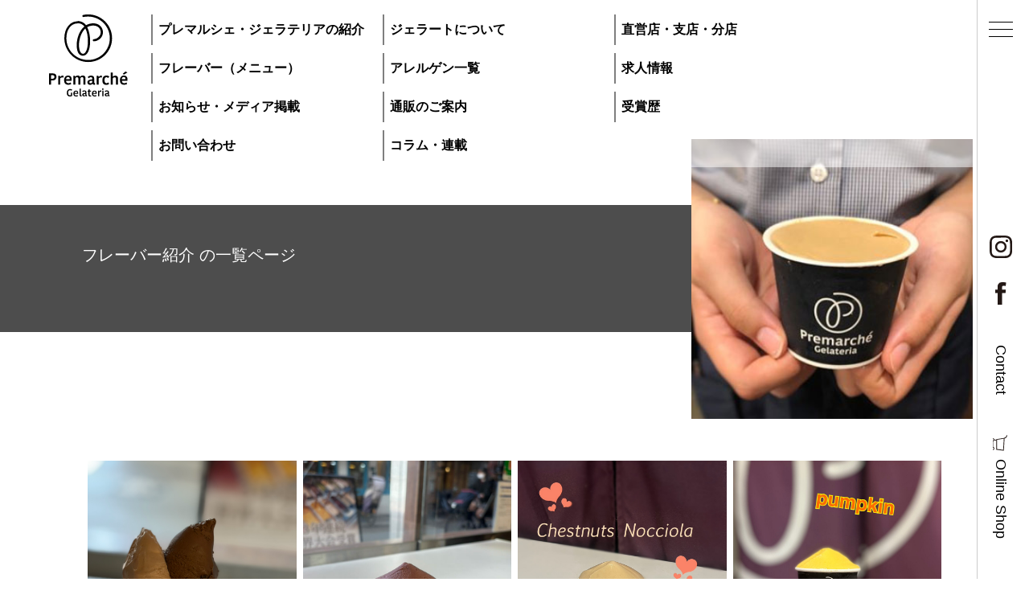

--- FILE ---
content_type: text/html; charset=UTF-8
request_url: https://gelato.organic/category/whats-news/flever-info/
body_size: 81087
content:
<!DOCTYPE html>
<html lang="ja">
<head>
<meta charset="UTF-8">
<title>
フレーバー紹介  |  Premarché Gelateria プレマルシェ・ジェラテリア＼公式</title>
<meta name="viewport" content="width=device-width, initial-scale=1">
<meta name="description" content="＠京都三条＆東京中目黒にあるオルタナティブなジェラート店"/>
<link rel="stylesheet" href="https://gelato.organic/wordpress/wp-content/themes/PremarcheGelateria/style.css">
<link rel="stylesheet" href="https://gelato.organic/wordpress/wp-content/themes/PremarcheGelateria/css/reset.css">
<link rel="stylesheet" href="https://gelato.organic/wordpress/wp-content/themes/PremarcheGelateria/css/swiper.min.css">
<link rel="stylesheet" href="https://gelato.organic/wordpress/wp-content/themes/PremarcheGelateria/css/common.css">
<link href="https://use.fontawesome.com/releases/v5.6.1/css/all.css" rel="stylesheet">
<script src="https://ajax.googleapis.com/ajax/libs/jquery/1.9.1/jquery.min.js"></script> 
<!-- Global site tag (gtag.js) - Google Analytics --> 
<script async src="https://www.googletagmanager.com/gtag/js?id=UA-93325-33"></script> 
<script>
  window.dataLayer = window.dataLayer || [];
  function gtag(){dataLayer.push(arguments);}
  gtag('js', new Date());

  gtag('config', 'UA-93325-33');
</script>
	
	

	
<meta name='robots' content='max-image-preview:large' />
<link rel="alternate" type="application/rss+xml" title="Premarché Gelateria プレマルシェ・ジェラテリア＼公式 &raquo; フレーバー紹介 カテゴリーのフィード" href="https://gelato.organic/category/whats-news/flever-info/feed/" />
<style id='wp-img-auto-sizes-contain-inline-css' type='text/css'>
img:is([sizes=auto i],[sizes^="auto," i]){contain-intrinsic-size:3000px 1500px}
/*# sourceURL=wp-img-auto-sizes-contain-inline-css */
</style>
<style id='wp-emoji-styles-inline-css' type='text/css'>

	img.wp-smiley, img.emoji {
		display: inline !important;
		border: none !important;
		box-shadow: none !important;
		height: 1em !important;
		width: 1em !important;
		margin: 0 0.07em !important;
		vertical-align: -0.1em !important;
		background: none !important;
		padding: 0 !important;
	}
/*# sourceURL=wp-emoji-styles-inline-css */
</style>
<style id='wp-block-library-inline-css' type='text/css'>
:root{--wp-block-synced-color:#7a00df;--wp-block-synced-color--rgb:122,0,223;--wp-bound-block-color:var(--wp-block-synced-color);--wp-editor-canvas-background:#ddd;--wp-admin-theme-color:#007cba;--wp-admin-theme-color--rgb:0,124,186;--wp-admin-theme-color-darker-10:#006ba1;--wp-admin-theme-color-darker-10--rgb:0,107,160.5;--wp-admin-theme-color-darker-20:#005a87;--wp-admin-theme-color-darker-20--rgb:0,90,135;--wp-admin-border-width-focus:2px}@media (min-resolution:192dpi){:root{--wp-admin-border-width-focus:1.5px}}.wp-element-button{cursor:pointer}:root .has-very-light-gray-background-color{background-color:#eee}:root .has-very-dark-gray-background-color{background-color:#313131}:root .has-very-light-gray-color{color:#eee}:root .has-very-dark-gray-color{color:#313131}:root .has-vivid-green-cyan-to-vivid-cyan-blue-gradient-background{background:linear-gradient(135deg,#00d084,#0693e3)}:root .has-purple-crush-gradient-background{background:linear-gradient(135deg,#34e2e4,#4721fb 50%,#ab1dfe)}:root .has-hazy-dawn-gradient-background{background:linear-gradient(135deg,#faaca8,#dad0ec)}:root .has-subdued-olive-gradient-background{background:linear-gradient(135deg,#fafae1,#67a671)}:root .has-atomic-cream-gradient-background{background:linear-gradient(135deg,#fdd79a,#004a59)}:root .has-nightshade-gradient-background{background:linear-gradient(135deg,#330968,#31cdcf)}:root .has-midnight-gradient-background{background:linear-gradient(135deg,#020381,#2874fc)}:root{--wp--preset--font-size--normal:16px;--wp--preset--font-size--huge:42px}.has-regular-font-size{font-size:1em}.has-larger-font-size{font-size:2.625em}.has-normal-font-size{font-size:var(--wp--preset--font-size--normal)}.has-huge-font-size{font-size:var(--wp--preset--font-size--huge)}.has-text-align-center{text-align:center}.has-text-align-left{text-align:left}.has-text-align-right{text-align:right}.has-fit-text{white-space:nowrap!important}#end-resizable-editor-section{display:none}.aligncenter{clear:both}.items-justified-left{justify-content:flex-start}.items-justified-center{justify-content:center}.items-justified-right{justify-content:flex-end}.items-justified-space-between{justify-content:space-between}.screen-reader-text{border:0;clip-path:inset(50%);height:1px;margin:-1px;overflow:hidden;padding:0;position:absolute;width:1px;word-wrap:normal!important}.screen-reader-text:focus{background-color:#ddd;clip-path:none;color:#444;display:block;font-size:1em;height:auto;left:5px;line-height:normal;padding:15px 23px 14px;text-decoration:none;top:5px;width:auto;z-index:100000}html :where(.has-border-color){border-style:solid}html :where([style*=border-top-color]){border-top-style:solid}html :where([style*=border-right-color]){border-right-style:solid}html :where([style*=border-bottom-color]){border-bottom-style:solid}html :where([style*=border-left-color]){border-left-style:solid}html :where([style*=border-width]){border-style:solid}html :where([style*=border-top-width]){border-top-style:solid}html :where([style*=border-right-width]){border-right-style:solid}html :where([style*=border-bottom-width]){border-bottom-style:solid}html :where([style*=border-left-width]){border-left-style:solid}html :where(img[class*=wp-image-]){height:auto;max-width:100%}:where(figure){margin:0 0 1em}html :where(.is-position-sticky){--wp-admin--admin-bar--position-offset:var(--wp-admin--admin-bar--height,0px)}@media screen and (max-width:600px){html :where(.is-position-sticky){--wp-admin--admin-bar--position-offset:0px}}

/*# sourceURL=wp-block-library-inline-css */
</style><style id='global-styles-inline-css' type='text/css'>
:root{--wp--preset--aspect-ratio--square: 1;--wp--preset--aspect-ratio--4-3: 4/3;--wp--preset--aspect-ratio--3-4: 3/4;--wp--preset--aspect-ratio--3-2: 3/2;--wp--preset--aspect-ratio--2-3: 2/3;--wp--preset--aspect-ratio--16-9: 16/9;--wp--preset--aspect-ratio--9-16: 9/16;--wp--preset--color--black: #000000;--wp--preset--color--cyan-bluish-gray: #abb8c3;--wp--preset--color--white: #ffffff;--wp--preset--color--pale-pink: #f78da7;--wp--preset--color--vivid-red: #cf2e2e;--wp--preset--color--luminous-vivid-orange: #ff6900;--wp--preset--color--luminous-vivid-amber: #fcb900;--wp--preset--color--light-green-cyan: #7bdcb5;--wp--preset--color--vivid-green-cyan: #00d084;--wp--preset--color--pale-cyan-blue: #8ed1fc;--wp--preset--color--vivid-cyan-blue: #0693e3;--wp--preset--color--vivid-purple: #9b51e0;--wp--preset--gradient--vivid-cyan-blue-to-vivid-purple: linear-gradient(135deg,rgb(6,147,227) 0%,rgb(155,81,224) 100%);--wp--preset--gradient--light-green-cyan-to-vivid-green-cyan: linear-gradient(135deg,rgb(122,220,180) 0%,rgb(0,208,130) 100%);--wp--preset--gradient--luminous-vivid-amber-to-luminous-vivid-orange: linear-gradient(135deg,rgb(252,185,0) 0%,rgb(255,105,0) 100%);--wp--preset--gradient--luminous-vivid-orange-to-vivid-red: linear-gradient(135deg,rgb(255,105,0) 0%,rgb(207,46,46) 100%);--wp--preset--gradient--very-light-gray-to-cyan-bluish-gray: linear-gradient(135deg,rgb(238,238,238) 0%,rgb(169,184,195) 100%);--wp--preset--gradient--cool-to-warm-spectrum: linear-gradient(135deg,rgb(74,234,220) 0%,rgb(151,120,209) 20%,rgb(207,42,186) 40%,rgb(238,44,130) 60%,rgb(251,105,98) 80%,rgb(254,248,76) 100%);--wp--preset--gradient--blush-light-purple: linear-gradient(135deg,rgb(255,206,236) 0%,rgb(152,150,240) 100%);--wp--preset--gradient--blush-bordeaux: linear-gradient(135deg,rgb(254,205,165) 0%,rgb(254,45,45) 50%,rgb(107,0,62) 100%);--wp--preset--gradient--luminous-dusk: linear-gradient(135deg,rgb(255,203,112) 0%,rgb(199,81,192) 50%,rgb(65,88,208) 100%);--wp--preset--gradient--pale-ocean: linear-gradient(135deg,rgb(255,245,203) 0%,rgb(182,227,212) 50%,rgb(51,167,181) 100%);--wp--preset--gradient--electric-grass: linear-gradient(135deg,rgb(202,248,128) 0%,rgb(113,206,126) 100%);--wp--preset--gradient--midnight: linear-gradient(135deg,rgb(2,3,129) 0%,rgb(40,116,252) 100%);--wp--preset--font-size--small: 13px;--wp--preset--font-size--medium: 20px;--wp--preset--font-size--large: 36px;--wp--preset--font-size--x-large: 42px;--wp--preset--spacing--20: 0.44rem;--wp--preset--spacing--30: 0.67rem;--wp--preset--spacing--40: 1rem;--wp--preset--spacing--50: 1.5rem;--wp--preset--spacing--60: 2.25rem;--wp--preset--spacing--70: 3.38rem;--wp--preset--spacing--80: 5.06rem;--wp--preset--shadow--natural: 6px 6px 9px rgba(0, 0, 0, 0.2);--wp--preset--shadow--deep: 12px 12px 50px rgba(0, 0, 0, 0.4);--wp--preset--shadow--sharp: 6px 6px 0px rgba(0, 0, 0, 0.2);--wp--preset--shadow--outlined: 6px 6px 0px -3px rgb(255, 255, 255), 6px 6px rgb(0, 0, 0);--wp--preset--shadow--crisp: 6px 6px 0px rgb(0, 0, 0);}:where(.is-layout-flex){gap: 0.5em;}:where(.is-layout-grid){gap: 0.5em;}body .is-layout-flex{display: flex;}.is-layout-flex{flex-wrap: wrap;align-items: center;}.is-layout-flex > :is(*, div){margin: 0;}body .is-layout-grid{display: grid;}.is-layout-grid > :is(*, div){margin: 0;}:where(.wp-block-columns.is-layout-flex){gap: 2em;}:where(.wp-block-columns.is-layout-grid){gap: 2em;}:where(.wp-block-post-template.is-layout-flex){gap: 1.25em;}:where(.wp-block-post-template.is-layout-grid){gap: 1.25em;}.has-black-color{color: var(--wp--preset--color--black) !important;}.has-cyan-bluish-gray-color{color: var(--wp--preset--color--cyan-bluish-gray) !important;}.has-white-color{color: var(--wp--preset--color--white) !important;}.has-pale-pink-color{color: var(--wp--preset--color--pale-pink) !important;}.has-vivid-red-color{color: var(--wp--preset--color--vivid-red) !important;}.has-luminous-vivid-orange-color{color: var(--wp--preset--color--luminous-vivid-orange) !important;}.has-luminous-vivid-amber-color{color: var(--wp--preset--color--luminous-vivid-amber) !important;}.has-light-green-cyan-color{color: var(--wp--preset--color--light-green-cyan) !important;}.has-vivid-green-cyan-color{color: var(--wp--preset--color--vivid-green-cyan) !important;}.has-pale-cyan-blue-color{color: var(--wp--preset--color--pale-cyan-blue) !important;}.has-vivid-cyan-blue-color{color: var(--wp--preset--color--vivid-cyan-blue) !important;}.has-vivid-purple-color{color: var(--wp--preset--color--vivid-purple) !important;}.has-black-background-color{background-color: var(--wp--preset--color--black) !important;}.has-cyan-bluish-gray-background-color{background-color: var(--wp--preset--color--cyan-bluish-gray) !important;}.has-white-background-color{background-color: var(--wp--preset--color--white) !important;}.has-pale-pink-background-color{background-color: var(--wp--preset--color--pale-pink) !important;}.has-vivid-red-background-color{background-color: var(--wp--preset--color--vivid-red) !important;}.has-luminous-vivid-orange-background-color{background-color: var(--wp--preset--color--luminous-vivid-orange) !important;}.has-luminous-vivid-amber-background-color{background-color: var(--wp--preset--color--luminous-vivid-amber) !important;}.has-light-green-cyan-background-color{background-color: var(--wp--preset--color--light-green-cyan) !important;}.has-vivid-green-cyan-background-color{background-color: var(--wp--preset--color--vivid-green-cyan) !important;}.has-pale-cyan-blue-background-color{background-color: var(--wp--preset--color--pale-cyan-blue) !important;}.has-vivid-cyan-blue-background-color{background-color: var(--wp--preset--color--vivid-cyan-blue) !important;}.has-vivid-purple-background-color{background-color: var(--wp--preset--color--vivid-purple) !important;}.has-black-border-color{border-color: var(--wp--preset--color--black) !important;}.has-cyan-bluish-gray-border-color{border-color: var(--wp--preset--color--cyan-bluish-gray) !important;}.has-white-border-color{border-color: var(--wp--preset--color--white) !important;}.has-pale-pink-border-color{border-color: var(--wp--preset--color--pale-pink) !important;}.has-vivid-red-border-color{border-color: var(--wp--preset--color--vivid-red) !important;}.has-luminous-vivid-orange-border-color{border-color: var(--wp--preset--color--luminous-vivid-orange) !important;}.has-luminous-vivid-amber-border-color{border-color: var(--wp--preset--color--luminous-vivid-amber) !important;}.has-light-green-cyan-border-color{border-color: var(--wp--preset--color--light-green-cyan) !important;}.has-vivid-green-cyan-border-color{border-color: var(--wp--preset--color--vivid-green-cyan) !important;}.has-pale-cyan-blue-border-color{border-color: var(--wp--preset--color--pale-cyan-blue) !important;}.has-vivid-cyan-blue-border-color{border-color: var(--wp--preset--color--vivid-cyan-blue) !important;}.has-vivid-purple-border-color{border-color: var(--wp--preset--color--vivid-purple) !important;}.has-vivid-cyan-blue-to-vivid-purple-gradient-background{background: var(--wp--preset--gradient--vivid-cyan-blue-to-vivid-purple) !important;}.has-light-green-cyan-to-vivid-green-cyan-gradient-background{background: var(--wp--preset--gradient--light-green-cyan-to-vivid-green-cyan) !important;}.has-luminous-vivid-amber-to-luminous-vivid-orange-gradient-background{background: var(--wp--preset--gradient--luminous-vivid-amber-to-luminous-vivid-orange) !important;}.has-luminous-vivid-orange-to-vivid-red-gradient-background{background: var(--wp--preset--gradient--luminous-vivid-orange-to-vivid-red) !important;}.has-very-light-gray-to-cyan-bluish-gray-gradient-background{background: var(--wp--preset--gradient--very-light-gray-to-cyan-bluish-gray) !important;}.has-cool-to-warm-spectrum-gradient-background{background: var(--wp--preset--gradient--cool-to-warm-spectrum) !important;}.has-blush-light-purple-gradient-background{background: var(--wp--preset--gradient--blush-light-purple) !important;}.has-blush-bordeaux-gradient-background{background: var(--wp--preset--gradient--blush-bordeaux) !important;}.has-luminous-dusk-gradient-background{background: var(--wp--preset--gradient--luminous-dusk) !important;}.has-pale-ocean-gradient-background{background: var(--wp--preset--gradient--pale-ocean) !important;}.has-electric-grass-gradient-background{background: var(--wp--preset--gradient--electric-grass) !important;}.has-midnight-gradient-background{background: var(--wp--preset--gradient--midnight) !important;}.has-small-font-size{font-size: var(--wp--preset--font-size--small) !important;}.has-medium-font-size{font-size: var(--wp--preset--font-size--medium) !important;}.has-large-font-size{font-size: var(--wp--preset--font-size--large) !important;}.has-x-large-font-size{font-size: var(--wp--preset--font-size--x-large) !important;}
/*# sourceURL=global-styles-inline-css */
</style>

<style id='classic-theme-styles-inline-css' type='text/css'>
/*! This file is auto-generated */
.wp-block-button__link{color:#fff;background-color:#32373c;border-radius:9999px;box-shadow:none;text-decoration:none;padding:calc(.667em + 2px) calc(1.333em + 2px);font-size:1.125em}.wp-block-file__button{background:#32373c;color:#fff;text-decoration:none}
/*# sourceURL=/wp-includes/css/classic-themes.min.css */
</style>
<link rel='stylesheet' id='searchandfilter-css' href='https://gelato.organic/wordpress/wp-content/plugins/search-filter/style.css?ver=1' type='text/css' media='all' />
<script type="text/javascript" src="https://gelato.organic/wordpress/wp-includes/js/jquery/jquery.min.js?ver=3.7.1" id="jquery-core-js"></script>
<script type="text/javascript" src="https://gelato.organic/wordpress/wp-includes/js/jquery/jquery-migrate.min.js?ver=3.4.1" id="jquery-migrate-js"></script>
<script type="text/javascript" src="https://gelato.organic/wordpress/wp-content/themes/PremarcheGelateria/js/user.js?ver=20191013" id="user-script-js"></script>
<link rel="https://api.w.org/" href="https://gelato.organic/wp-json/" /><link rel="alternate" title="JSON" type="application/json" href="https://gelato.organic/wp-json/wp/v2/categories/9" /><link rel="EditURI" type="application/rsd+xml" title="RSD" href="https://gelato.organic/wordpress/xmlrpc.php?rsd" />
		<style type="text/css" id="wp-custom-css">
			.btn-flat-logo {
  position: relative;
  display: inline-block;
  font-weight: bold;
  padding: 0.25em 0.5em;
  text-decoration: none;
  color: #FFF;
  background: #00bcd4;
  transition: .4s;
}

.btn-flat-logo:hover {
  background: #1ec7bb;
}

p>a:link {
 color: #0000EE;
 text-decoration: underline;
}

p>a:visited {
 color: #551A8B;
 text-decoration: underline;
}

p>a:hover {}

p>a:active {
 color: #FF0000;
 text-decoration: underline;
}

.contents_area li{font-size:15px;font-weight: normal;line-height: 1.5em;}

.contents_area li>a:link {
 color: #0000EE;
 text-decoration: underline;
}

.contents_area li>a:visited {
 color: #551A8B;
 text-decoration: underline;
}

.contents_area li>a:hover {}

.contents_area li>a:active {
 color: #FF0000;
 text-decoration: underline;
}

.contents_area ul{margin-bottom: 1.5em;}		</style>
		</head>

<body class="archive category category-flever-info category-9 wp-theme-PremarcheGelateria">
<header class="gnav"> 
	
	
	  <div class="drop_nav"><!-- メガドロップダウンメニュー -->
	  <a href="https://gelato.organic/" class="logo pc"></a>
	  
	  
    <ul>
      <li>
        <a href="https://gelato.organic/about" class="">プレマルシェ・ジェラテリアの紹介</a>
      </li>
      <li>
        <a href="https://gelato.organic/pregela">ジェラートについて</a>
      </li>
      <li>
        <a href="https://gelato.organic/shoplist">直営店・支店・分店</a>
      </li>
      <li>
        <a href="https://gelato.organic/flavors">フレーバー（メニュー）</a>
      </li>
		
      <li>
        <a href="https://gelato.organic/allergens_list">アレルゲン一覧</a>
      </li>
		
      <li>
        <a href="https://gelato.organic/recruit">求人情報</a>
      </li>
      <li>
        <a href="https://gelato.organic/information">お知らせ・メディア掲載</a>
      </li>
      <li>
        <a href="https://gelato.organic/online-shop">通販のご案内</a>
      </li>
      <li>
        <a href="https://gelato.organic/award">受賞歴</a>
      </li>
      <li>
        <a href="https://gelato.organic/contact">お問い合わせ</a>
      </li>
      <li>
       <a href="https://gelato.organic/column">コラム・連載</a>
      </li>
    </ul>
  </div>
  
  <!--メガドロップダウンメニューここまで-->
  <div class="hd"> <a href="https://gelato.organic/" class="logo sp"></a>
    <div id="menu-btn"> <i class="_1"></i> <i class="_2"></i> <i class="_3"></i> </div>
    <ul class="idx2 pc">
      <li class="iconIG"><a target="_blank" href="https://www.instagram.com/pregelatokyo/"><img src="https://gelato.organic/wordpress/wp-content/themes/PremarcheGelateria/img/logo_ig2.svg" alt="logo_instagram" width="18" height="18"></a></li>
      <li class="iconFB"><a target="_blank" href="https://www.facebook.com/premagelato/"><img src="https://gelato.organic/wordpress/wp-content/themes/PremarcheGelateria/img/logo_fb2.svg" alt="logo_fb" width="9" height="19"></a></li>
      <li><a href="https://gelato.organic/contact">Contact</a></li>
      <li><a href="https://gelato.organic/online-shop" class="cart">Online Shop</a></li>
    </ul>
  </div>
  <div class="inner sp">
    <div class="logo-wrap"> </div>
    <ul class="idx">
      <li><a href="https://gelato.organic/"><!--<i>Home</i>--><i>トップページ</i></a></li>
      <li><a href="https://gelato.organic/about"><!--<i>About</i>--><i>ジェラテリアの紹介</i></a></li>
      <li><a href="https://gelato.organic/pregela"><!--<i>Premarché Gelateria</i>--><i>ジェラートについて</i></a></li>
      <li><a href="https://gelato.organic/shoplist"><!--<i>Shop list</i>--><i>直営店・支店・分店</i></a></li>
      <li><a href="https://gelato.organic/flavors"><!--<i>Flavors (Menu)</i>--><i>フレーバー（メニュー）</i></a></li>
  <li><a href="https://gelato.organic/allergens_list"><i>アレルゲン一覧</i></a></li>		
      <li><a href="https://gelato.organic/recruit"><!--<i>Recruit</i>--><i>求人情報</i></a></li>
      <li><a href="https://gelato.organic/online-shop" class="cart"><!--<i>Online Shop</i>--><i>通販のご案内</i></a></li>
      <li><a href="https://gelato.organic/information"><!--<i>Information</i>--><i>お知らせ・メディア掲載</i></a></li>
      <li><a href="https://gelato.organic/award"><!--<i>Award</i>--><i>受賞歴</i></a></li>
      <li><a href="https://gelato.organic/contact"><!--<i>Contact</i>--><i>お問い合わせ</i></a></li>
    </ul>
    <div class="categorylink">
      <div id="accordion" class="accordion-container">
        <h4 class="article-title"><a href="https://gelato.organic/column"><i>Column</i><i>コラム・連載</i></a></h4>
        <div class="accordion-content">
          <ul>
            <li><a href="https://gelato.organic/category/story/"><!--中川信男の信念--><i>なぜジェラート作りを始めたのか？</i></a></li>
            <li><a href="https://gelato.organic/category/gelateria/"><!--Premarché Gelateria--><i>プレマルシェジェラテリアについて</i></a></li>
            <li><a href="https://gelato.organic/category/gelato/"><!--Our Gelato--><i>ジェラートの機能性や素材について</i></a></li>
            <li><a href="https://gelato.organic/category/commitment/"><!--Commitment--><i>譲れないこと、私たちの取り組み</i></a></li>
            <li><a href="https://gelato.organic/category/small-talk/"><!--Small Talk--><i>ヴィーガン・ジェラート・マエストロ&reg; 中川やジェラテリアスタッフによる話々</i></a></li>
          </ul>
        </div>
      </div>
		
		<div id="" class="column">	
<form method="get" id="searchform" action="https://gelato.organic">
    <input type="text" name="s" id="s" placeholder="キーワード検索" class="search-boxs" />
    <input type="image" src="https://gelato.organic/wordpress/wp-content/themes/PremarcheGelateria/img/icon_search.svg" class="search-img">
</form></div>	
    </div>
  </div>
  <div class="inner pc">
    <div class="in_boxs">
      <div class="logo-wrap"> <a href="https://gelato.organic/" class="logo2"><img src="https://gelato.organic/wordpress/wp-content/themes/PremarcheGelateria/img/logo-square.svg" alt="logo_pc" /></a> </div>
      <p class="catch">世界でいちばん、<br>
        誰もが子どものような笑顔になれる場所</p>
      <ul class="idx">
        <li><a href="https://gelato.organic/"><!--<i>Home</i>--><i>トップページ</i></a></li>
        <li><a href="https://gelato.organic/about"><!--<i>About</i>--><i>プレマルシェ・ジェラテリアの紹介</i></a></li>
        <li><a href="https://gelato.organic/pregela"><!--<i>Premarché Gelateria</i>--><i>ジェラートについて</i></a></li>
        <li><a href="https://gelato.organic/shoplist"><!--<i>Shop list</i>--><i>直営店・支店・分店</i></a></li>
        <li><a href="https://gelato.organic/flavors"><!--<i>Flavors (Menu)</i>--><i>フレーバー（メニュー）</i></a></li>
        <li><a href="https://gelato.organic/recruit"><!--<i>Recruit</i>--><i>求人情報</i></a></li>
        <li><a href="https://gelato.organic/information"><!--<i>Information</i>--><i>お知らせ・メディア掲載</i></a></li>
        <li><a href="https://gelato.organic/online-shop" class="cart"><!--<i>Online Shop</i>--><i>通販のご案内</i></a></li>
        <li><a href="https://gelato.organic/award"><!--<i>Award</i>--><i>受賞歴</i></a></li>
        <li><a href="https://gelato.organic/contact"><!--<i>Contact</i>--><i>お問い合わせ</i></a></li>
      </ul>
      <h4 class="catch"><a href="https://gelato.organic/column"><!--<i>Column</i>--><i>コラム・連載</i></a></h4>
		
		<ul class="idx column">
		<li><a href="https://gelato.organic/category/story/"><!--Premarché Gelateria Story--><i>なぜジェラート作りを始めたのか？</i></a></li>
		
		<li><a href="https://gelato.organic/category/gelateria/"><!--Premarché Gelateria--><i>プレマルシェジェラテリアについて</i></a></li>
		
		<li><a href="https://gelato.organic/category/gelato/"><!--Our Gelato--><i>ジェラートの機能性や素材について</i></a></li>
			
			
		<li><a href="https://gelato.organic/category/commitment/"><!--Commitment--><i>譲れないこと、私たちの取り組み</i></a></li>	
			
		<li><a href="https://gelato.organic/category/small-talk/"><!--Commitment--><i>ヴィーガン・ジェラート・マエストロ® 中川やジェラテリアスタッフによる話々</i></a></li>	
		
		</ul>
<div id="" class="column">	
<form method="get" id="searchform" action="https://gelato.organic">
    <input type="text" name="s" id="s" placeholder="キーワード検索" class="search-boxs" />
    <input type="image" src="https://gelato.organic/wordpress/wp-content/themes/PremarcheGelateria/img/icon_search.svg" class="search-img">
</form></div>
    </div>
  </div>
</header>
<main id="columnpage">
<h1 class="page-ttl top"></h1>
<section id="about" class="concept-lead about">
  <div class="hd">
    <div class="img"><img src="https://gelato.organic/wordpress/wp-content/themes/PremarcheGelateria/img/archive_img.jpg" alt="一覧ページ"> </div>
  </div>
  <div class="txt">
    <h3>フレーバー紹介    の一覧ページ</h3>
  </div>
</section>
<section id="picup" class="column">
  <div class="inner">
    <ul class="column-cont column04">
            <li class="column-item"> <a href="https://gelato.organic/whats-news/chocolate/" target="_self">
        <div class="img-cont">
          <img width="900" height="1200" src="https://gelato.organic/wordpress/wp-content/uploads/2026/01/IMG_0371.jpeg" class="attachment-full size-full wp-post-image" alt="" decoding="async" fetchpriority="high" srcset="https://gelato.organic/wordpress/wp-content/uploads/2026/01/IMG_0371.jpeg 900w, https://gelato.organic/wordpress/wp-content/uploads/2026/01/IMG_0371-225x300.jpeg 225w, https://gelato.organic/wordpress/wp-content/uploads/2026/01/IMG_0371-768x1024.jpeg 768w" sizes="(max-width: 900px) 100vw, 900px" />        </div>
        </a>
        <ul class="tags">
          <li><i class="pc">カテゴリー:</i>
            What's News          </li>
        </ul>
        <div class="writing"><i class="pc">投稿者:</i>
          Premarché Gelateria        </div>
        <h3><a href="https://gelato.organic/whats-news/chocolate/" target="_self">
          1月のおすすめ　チョコレートフレーバー          </a></h3>
      </li>
            <li class="column-item"> <a href="https://gelato.organic/whats-news/asai-berrybanana-passion/" target="_self">
        <div class="img-cont">
          <img width="724" height="858" src="https://gelato.organic/wordpress/wp-content/uploads/2025/12/IMG_8326-e1766284759280.jpeg" class="attachment-full size-full wp-post-image" alt="" decoding="async" srcset="https://gelato.organic/wordpress/wp-content/uploads/2025/12/IMG_8326-e1766284759280.jpeg 724w, https://gelato.organic/wordpress/wp-content/uploads/2025/12/IMG_8326-e1766284759280-253x300.jpeg 253w" sizes="(max-width: 724px) 100vw, 724px" />        </div>
        </a>
        <ul class="tags">
          <li><i class="pc">カテゴリー:</i>
            What's News          </li>
        </ul>
        <div class="writing"><i class="pc">投稿者:</i>
          Premarché Gelateria        </div>
        <h3><a href="https://gelato.organic/whats-news/asai-berrybanana-passion/" target="_self">
          【Milk 】アサイーベリー＆バナナパッション          </a></h3>
      </li>
            <li class="column-item"> <a href="https://gelato.organic/whats-news/non-milk-nocciola/" target="_self">
        <div class="img-cont">
          <img width="900" height="1200" src="https://gelato.organic/wordpress/wp-content/uploads/2025/11/IMG_7277.jpeg" class="attachment-full size-full wp-post-image" alt="" decoding="async" srcset="https://gelato.organic/wordpress/wp-content/uploads/2025/11/IMG_7277.jpeg 900w, https://gelato.organic/wordpress/wp-content/uploads/2025/11/IMG_7277-225x300.jpeg 225w, https://gelato.organic/wordpress/wp-content/uploads/2025/11/IMG_7277-768x1024.jpeg 768w" sizes="(max-width: 900px) 100vw, 900px" />        </div>
        </a>
        <ul class="tags">
          <li><i class="pc">カテゴリー:</i>
            What's News          </li>
        </ul>
        <div class="writing"><i class="pc">投稿者:</i>
          Premarché Gelateria        </div>
        <h3><a href="https://gelato.organic/whats-news/non-milk-nocciola/" target="_self">
          【NON MILK】栗とヘーゼルナッツのノッチョーラ          </a></h3>
      </li>
            <li class="column-item"> <a href="https://gelato.organic/whats-news/%e3%80%90non-milk%e3%80%91pumpukin/" target="_self">
        <div class="img-cont">
          <img width="876" height="880" src="https://gelato.organic/wordpress/wp-content/uploads/2025/10/IMG_6127-1-e1759639974835.jpg" class="attachment-full size-full wp-post-image" alt="" decoding="async" loading="lazy" srcset="https://gelato.organic/wordpress/wp-content/uploads/2025/10/IMG_6127-1-e1759639974835.jpg 876w, https://gelato.organic/wordpress/wp-content/uploads/2025/10/IMG_6127-1-e1759639974835-300x300.jpg 300w, https://gelato.organic/wordpress/wp-content/uploads/2025/10/IMG_6127-1-e1759639974835-258x258.jpg 258w, https://gelato.organic/wordpress/wp-content/uploads/2025/10/IMG_6127-1-e1759639974835-768x772.jpg 768w" sizes="auto, (max-width: 876px) 100vw, 876px" />        </div>
        </a>
        <ul class="tags">
          <li><i class="pc">カテゴリー:</i>
            What's News          </li>
        </ul>
        <div class="writing"><i class="pc">投稿者:</i>
          Premarché Gelateria        </div>
        <h3><a href="https://gelato.organic/whats-news/%e3%80%90non-milk%e3%80%91pumpukin/" target="_self">
          【NON MILK】かぼちゃとオーガニック豆乳の出会い          </a></h3>
      </li>
            <li class="column-item"> <a href="https://gelato.organic/whats-news/%e3%80%90non-milk%e3%80%91white-bean-panna-cotta/" target="_self">
        <div class="img-cont">
          <img width="862" height="854" src="https://gelato.organic/wordpress/wp-content/uploads/2025/08/IMG_4998.jpg" class="attachment-full size-full wp-post-image" alt="" decoding="async" loading="lazy" srcset="https://gelato.organic/wordpress/wp-content/uploads/2025/08/IMG_4998.jpg 862w, https://gelato.organic/wordpress/wp-content/uploads/2025/08/IMG_4998-300x297.jpg 300w, https://gelato.organic/wordpress/wp-content/uploads/2025/08/IMG_4998-768x761.jpg 768w" sizes="auto, (max-width: 862px) 100vw, 862px" />        </div>
        </a>
        <ul class="tags">
          <li><i class="pc">カテゴリー:</i>
            What's News          </li>
        </ul>
        <div class="writing"><i class="pc">投稿者:</i>
          Premarché Gelateria        </div>
        <h3><a href="https://gelato.organic/whats-news/%e3%80%90non-milk%e3%80%91white-bean-panna-cotta/" target="_self">
          【NON MILK】白あんのパンナコッタ          </a></h3>
      </li>
            <li class="column-item"> <a href="https://gelato.organic/whats-news/kyoto-melon-hokkaido-milk/" target="_self">
        <div class="img-cont">
          <img width="1200" height="1200" src="https://gelato.organic/wordpress/wp-content/uploads/2025/07/IMG_3633-1.jpg" class="attachment-full size-full wp-post-image" alt="" decoding="async" loading="lazy" srcset="https://gelato.organic/wordpress/wp-content/uploads/2025/07/IMG_3633-1.jpg 1200w, https://gelato.organic/wordpress/wp-content/uploads/2025/07/IMG_3633-1-300x300.jpg 300w, https://gelato.organic/wordpress/wp-content/uploads/2025/07/IMG_3633-1-1024x1024.jpg 1024w, https://gelato.organic/wordpress/wp-content/uploads/2025/07/IMG_3633-1-258x258.jpg 258w, https://gelato.organic/wordpress/wp-content/uploads/2025/07/IMG_3633-1-768x768.jpg 768w" sizes="auto, (max-width: 1200px) 100vw, 1200px" />        </div>
        </a>
        <ul class="tags">
          <li><i class="pc">カテゴリー:</i>
            What's News          </li>
        </ul>
        <div class="writing"><i class="pc">投稿者:</i>
          Premarché Gelateria        </div>
        <h3><a href="https://gelato.organic/whats-news/kyoto-melon-hokkaido-milk/" target="_self">
          【Milk】京メロン・みるくジェラート          </a></h3>
      </li>
            <li class="column-item"> <a href="https://gelato.organic/whats-news/salty-lychee-and-grapefruit-sorbet/" target="_self">
        <div class="img-cont">
          <img width="1200" height="1200" src="https://gelato.organic/wordpress/wp-content/uploads/2025/06/327aa5e90a847cf9eff3cfe8d1f94ca1.jpg" class="attachment-full size-full wp-post-image" alt="" decoding="async" loading="lazy" srcset="https://gelato.organic/wordpress/wp-content/uploads/2025/06/327aa5e90a847cf9eff3cfe8d1f94ca1.jpg 1200w, https://gelato.organic/wordpress/wp-content/uploads/2025/06/327aa5e90a847cf9eff3cfe8d1f94ca1-300x300.jpg 300w, https://gelato.organic/wordpress/wp-content/uploads/2025/06/327aa5e90a847cf9eff3cfe8d1f94ca1-1024x1024.jpg 1024w, https://gelato.organic/wordpress/wp-content/uploads/2025/06/327aa5e90a847cf9eff3cfe8d1f94ca1-258x258.jpg 258w, https://gelato.organic/wordpress/wp-content/uploads/2025/06/327aa5e90a847cf9eff3cfe8d1f94ca1-768x768.jpg 768w" sizes="auto, (max-width: 1200px) 100vw, 1200px" />        </div>
        </a>
        <ul class="tags">
          <li><i class="pc">カテゴリー:</i>
            What's News          </li>
        </ul>
        <div class="writing"><i class="pc">投稿者:</i>
          Premarché Gelateria        </div>
        <h3><a href="https://gelato.organic/whats-news/salty-lychee-and-grapefruit-sorbet/" target="_self">
          【Vegan】ソルティー・ライチとグレープフルーツのソルベ          </a></h3>
      </li>
            <li class="column-item"> <a href="https://gelato.organic/whats-news/edamame/" target="_self">
        <div class="img-cont">
          <img width="1280" height="1280" src="https://gelato.organic/wordpress/wp-content/uploads/2025/06/799305b58728b0272813a4f9aa05328a.png" class="attachment-full size-full wp-post-image" alt="" decoding="async" loading="lazy" srcset="https://gelato.organic/wordpress/wp-content/uploads/2025/06/799305b58728b0272813a4f9aa05328a.png 1280w, https://gelato.organic/wordpress/wp-content/uploads/2025/06/799305b58728b0272813a4f9aa05328a-300x300.png 300w, https://gelato.organic/wordpress/wp-content/uploads/2025/06/799305b58728b0272813a4f9aa05328a-1024x1024.png 1024w, https://gelato.organic/wordpress/wp-content/uploads/2025/06/799305b58728b0272813a4f9aa05328a-258x258.png 258w, https://gelato.organic/wordpress/wp-content/uploads/2025/06/799305b58728b0272813a4f9aa05328a-768x768.png 768w" sizes="auto, (max-width: 1280px) 100vw, 1280px" />        </div>
        </a>
        <ul class="tags">
          <li><i class="pc">カテゴリー:</i>
            What's News          </li>
        </ul>
        <div class="writing"><i class="pc">投稿者:</i>
          Premarché Gelateria        </div>
        <h3><a href="https://gelato.organic/whats-news/edamame/" target="_self">
          【NON MILK】ずんだとオーガニック豆乳          </a></h3>
      </li>
            <li class="column-item"> <a href="https://gelato.organic/whats-news/peachsorbet2025/" target="_self">
        <div class="img-cont">
          <img width="1280" height="1280" src="https://gelato.organic/wordpress/wp-content/uploads/2025/05/b7ada435597beaa189e299d307e3004c.jpg" class="attachment-full size-full wp-post-image" alt="" decoding="async" loading="lazy" srcset="https://gelato.organic/wordpress/wp-content/uploads/2025/05/b7ada435597beaa189e299d307e3004c.jpg 1280w, https://gelato.organic/wordpress/wp-content/uploads/2025/05/b7ada435597beaa189e299d307e3004c-300x300.jpg 300w, https://gelato.organic/wordpress/wp-content/uploads/2025/05/b7ada435597beaa189e299d307e3004c-1024x1024.jpg 1024w, https://gelato.organic/wordpress/wp-content/uploads/2025/05/b7ada435597beaa189e299d307e3004c-258x258.jpg 258w, https://gelato.organic/wordpress/wp-content/uploads/2025/05/b7ada435597beaa189e299d307e3004c-768x768.jpg 768w" sizes="auto, (max-width: 1280px) 100vw, 1280px" />        </div>
        </a>
        <ul class="tags">
          <li><i class="pc">カテゴリー:</i>
            What's News          </li>
        </ul>
        <div class="writing"><i class="pc">投稿者:</i>
          Premarché Gelateria        </div>
        <h3><a href="https://gelato.organic/whats-news/peachsorbet2025/" target="_self">
          【SORBET】和歌山・桃源郷の桃          </a></h3>
      </li>
            <li class="column-item"> <a href="https://gelato.organic/whats-news/202505/" target="_self">
        <div class="img-cont">
          <img width="1280" height="1280" src="https://gelato.organic/wordpress/wp-content/uploads/2025/04/dd0da2df259dc89e6110c2c084286c73.png" class="attachment-full size-full wp-post-image" alt="" decoding="async" loading="lazy" srcset="https://gelato.organic/wordpress/wp-content/uploads/2025/04/dd0da2df259dc89e6110c2c084286c73.png 1280w, https://gelato.organic/wordpress/wp-content/uploads/2025/04/dd0da2df259dc89e6110c2c084286c73-300x300.png 300w, https://gelato.organic/wordpress/wp-content/uploads/2025/04/dd0da2df259dc89e6110c2c084286c73-1024x1024.png 1024w, https://gelato.organic/wordpress/wp-content/uploads/2025/04/dd0da2df259dc89e6110c2c084286c73-258x258.png 258w, https://gelato.organic/wordpress/wp-content/uploads/2025/04/dd0da2df259dc89e6110c2c084286c73-768x768.png 768w" sizes="auto, (max-width: 1280px) 100vw, 1280px" />        </div>
        </a>
        <ul class="tags">
          <li><i class="pc">カテゴリー:</i>
            What's News          </li>
        </ul>
        <div class="writing"><i class="pc">投稿者:</i>
          Premarché Gelateria        </div>
        <h3><a href="https://gelato.organic/whats-news/202505/" target="_self">
          夏季営業時間のお知らせ＆今月のおすすめフレーバー          </a></h3>
      </li>
            <li class="column-item"> <a href="https://gelato.organic/whats-news/sakurachanmochi2025/" target="_self">
        <div class="img-cont">
          <img width="2048" height="2048" src="https://gelato.organic/wordpress/wp-content/uploads/2025/03/IMG_2403.png" class="attachment-full size-full wp-post-image" alt="" decoding="async" loading="lazy" srcset="https://gelato.organic/wordpress/wp-content/uploads/2025/03/IMG_2403.png 2048w, https://gelato.organic/wordpress/wp-content/uploads/2025/03/IMG_2403-300x300.png 300w, https://gelato.organic/wordpress/wp-content/uploads/2025/03/IMG_2403-1024x1024.png 1024w, https://gelato.organic/wordpress/wp-content/uploads/2025/03/IMG_2403-258x258.png 258w, https://gelato.organic/wordpress/wp-content/uploads/2025/03/IMG_2403-768x768.png 768w, https://gelato.organic/wordpress/wp-content/uploads/2025/03/IMG_2403-1536x1536.png 1536w" sizes="auto, (max-width: 2048px) 100vw, 2048px" />        </div>
        </a>
        <ul class="tags">
          <li><i class="pc">カテゴリー:</i>
            What's News          </li>
        </ul>
        <div class="writing"><i class="pc">投稿者:</i>
          Premarché Gelateria        </div>
        <h3><a href="https://gelato.organic/whats-news/sakurachanmochi2025/" target="_self">
          【春限定】。*.さくらちゃん餅.*。          </a></h3>
      </li>
            <li class="column-item"> <a href="https://gelato.organic/whats-news/sakura/" target="_self">
        <div class="img-cont">
          <img width="1024" height="1024" src="https://gelato.organic/wordpress/wp-content/uploads/2025/03/bb82240aa1cd2b9f2c39b3fe8b9ede1c-e1740878021379.png" class="attachment-full size-full wp-post-image" alt="" decoding="async" loading="lazy" />        </div>
        </a>
        <ul class="tags">
          <li><i class="pc">カテゴリー:</i>
            What's News          </li>
        </ul>
        <div class="writing"><i class="pc">投稿者:</i>
          Premarché Gelateria        </div>
        <h3><a href="https://gelato.organic/whats-news/sakura/" target="_self">
          .*春満開の香り　桜SAKURA*.          </a></h3>
      </li>
            <li class="column-item"> <a href="https://gelato.organic/whats-news/2025-02/" target="_self">
        <div class="img-cont">
          <img width="1280" height="1280" src="https://gelato.organic/wordpress/wp-content/uploads/2025/02/IMG_3683.jpeg" class="attachment-full size-full wp-post-image" alt="" decoding="async" loading="lazy" srcset="https://gelato.organic/wordpress/wp-content/uploads/2025/02/IMG_3683.jpeg 1280w, https://gelato.organic/wordpress/wp-content/uploads/2025/02/IMG_3683-300x300.jpeg 300w, https://gelato.organic/wordpress/wp-content/uploads/2025/02/IMG_3683-1024x1024.jpeg 1024w, https://gelato.organic/wordpress/wp-content/uploads/2025/02/IMG_3683-258x258.jpeg 258w, https://gelato.organic/wordpress/wp-content/uploads/2025/02/IMG_3683-768x768.jpeg 768w" sizes="auto, (max-width: 1280px) 100vw, 1280px" />        </div>
        </a>
        <ul class="tags">
          <li><i class="pc">カテゴリー:</i>
            What's News          </li>
        </ul>
        <div class="writing"><i class="pc">投稿者:</i>
          premakomuro        </div>
        <h3><a href="https://gelato.organic/whats-news/2025-02/" target="_self">
          チョコが食べたくなる季節！限定フレーバーのご紹介          </a></h3>
      </li>
            <li class="column-item"> <a href="https://gelato.organic/whats-news/happynewyear2025/" target="_self">
        <div class="img-cont">
          <img width="1200" height="1200" src="https://gelato.organic/wordpress/wp-content/uploads/2024/12/c52679fc6fa8dd6edb0853d00f85061c.png" class="attachment-full size-full wp-post-image" alt="" decoding="async" loading="lazy" srcset="https://gelato.organic/wordpress/wp-content/uploads/2024/12/c52679fc6fa8dd6edb0853d00f85061c.png 1200w, https://gelato.organic/wordpress/wp-content/uploads/2024/12/c52679fc6fa8dd6edb0853d00f85061c-300x300.png 300w, https://gelato.organic/wordpress/wp-content/uploads/2024/12/c52679fc6fa8dd6edb0853d00f85061c-1024x1024.png 1024w, https://gelato.organic/wordpress/wp-content/uploads/2024/12/c52679fc6fa8dd6edb0853d00f85061c-258x258.png 258w, https://gelato.organic/wordpress/wp-content/uploads/2024/12/c52679fc6fa8dd6edb0853d00f85061c-768x768.png 768w" sizes="auto, (max-width: 1200px) 100vw, 1200px" />        </div>
        </a>
        <ul class="tags">
          <li><i class="pc">カテゴリー:</i>
            What's News          </li>
        </ul>
        <div class="writing"><i class="pc">投稿者:</i>
          Premarché Gelateria        </div>
        <h3><a href="https://gelato.organic/whats-news/happynewyear2025/" target="_self">
          Vegan　ザ・忍者 精進忍者食          </a></h3>
      </li>
            <li class="column-item"> <a href="https://gelato.organic/whats-news/%e5%ad%a3%e7%af%80%e9%99%90%e5%ae%9a%e3%80%9c%e3%82%a4%e3%82%bf%e3%83%aa%e3%82%a2%e3%83%b3%e3%81%8a%e3%81%8b%e3%82%89%e3%83%86%e3%82%a3%e3%83%a9%e3%83%9f%e3%82%b9%e3%80%9c/" target="_self">
        <div class="img-cont">
          <img width="1280" height="1280" src="https://gelato.organic/wordpress/wp-content/uploads/2024/12/IMG_3232.jpeg" class="attachment-full size-full wp-post-image" alt="" decoding="async" loading="lazy" srcset="https://gelato.organic/wordpress/wp-content/uploads/2024/12/IMG_3232.jpeg 1280w, https://gelato.organic/wordpress/wp-content/uploads/2024/12/IMG_3232-300x300.jpeg 300w, https://gelato.organic/wordpress/wp-content/uploads/2024/12/IMG_3232-1024x1024.jpeg 1024w, https://gelato.organic/wordpress/wp-content/uploads/2024/12/IMG_3232-258x258.jpeg 258w, https://gelato.organic/wordpress/wp-content/uploads/2024/12/IMG_3232-768x768.jpeg 768w" sizes="auto, (max-width: 1280px) 100vw, 1280px" />        </div>
        </a>
        <ul class="tags">
          <li><i class="pc">カテゴリー:</i>
            What's News          </li>
        </ul>
        <div class="writing"><i class="pc">投稿者:</i>
          premakomuro        </div>
        <h3><a href="https://gelato.organic/whats-news/%e5%ad%a3%e7%af%80%e9%99%90%e5%ae%9a%e3%80%9c%e3%82%a4%e3%82%bf%e3%83%aa%e3%82%a2%e3%83%b3%e3%81%8a%e3%81%8b%e3%82%89%e3%83%86%e3%82%a3%e3%83%a9%e3%83%9f%e3%82%b9%e3%80%9c/" target="_self">
          季節限定〜イタリアンおからティラミス〜          </a></h3>
      </li>
            <li class="column-item"> <a href="https://gelato.organic/whats-news/veganrumraisin/" target="_self">
        <div class="img-cont">
          <img width="2560" height="2560" src="https://gelato.organic/wordpress/wp-content/uploads/2024/11/c31a0bb582b64ecc728e4f2bbf5c66dd-scaled.jpg" class="attachment-full size-full wp-post-image" alt="" decoding="async" loading="lazy" srcset="https://gelato.organic/wordpress/wp-content/uploads/2024/11/c31a0bb582b64ecc728e4f2bbf5c66dd-scaled.jpg 2560w, https://gelato.organic/wordpress/wp-content/uploads/2024/11/c31a0bb582b64ecc728e4f2bbf5c66dd-300x300.jpg 300w, https://gelato.organic/wordpress/wp-content/uploads/2024/11/c31a0bb582b64ecc728e4f2bbf5c66dd-1024x1024.jpg 1024w, https://gelato.organic/wordpress/wp-content/uploads/2024/11/c31a0bb582b64ecc728e4f2bbf5c66dd-258x258.jpg 258w, https://gelato.organic/wordpress/wp-content/uploads/2024/11/c31a0bb582b64ecc728e4f2bbf5c66dd-768x768.jpg 768w, https://gelato.organic/wordpress/wp-content/uploads/2024/11/c31a0bb582b64ecc728e4f2bbf5c66dd-1536x1536.jpg 1536w, https://gelato.organic/wordpress/wp-content/uploads/2024/11/c31a0bb582b64ecc728e4f2bbf5c66dd-2048x2048.jpg 2048w" sizes="auto, (max-width: 2560px) 100vw, 2560px" />        </div>
        </a>
        <ul class="tags">
          <li><i class="pc">カテゴリー:</i>
            What's News          </li>
        </ul>
        <div class="writing"><i class="pc">投稿者:</i>
          Premarché Gelateria        </div>
        <h3><a href="https://gelato.organic/whats-news/veganrumraisin/" target="_self">
          精進ヴィーガン® The 和・ラムレーズン          </a></h3>
      </li>
            <li class="column-item"> <a href="https://gelato.organic/whats-news/%e3%81%b5%e3%82%8f%e3%81%a3%e3%81%a8%e9%bb%92%e7%b3%96%e3%83%90%e3%83%8b%e3%83%a9%e6%a2%85%e9%85%92/" target="_self">
        <div class="img-cont">
          <img width="1200" height="1200" src="https://gelato.organic/wordpress/wp-content/uploads/2024/11/IMG_2730.jpeg" class="attachment-full size-full wp-post-image" alt="" decoding="async" loading="lazy" srcset="https://gelato.organic/wordpress/wp-content/uploads/2024/11/IMG_2730.jpeg 1200w, https://gelato.organic/wordpress/wp-content/uploads/2024/11/IMG_2730-300x300.jpeg 300w, https://gelato.organic/wordpress/wp-content/uploads/2024/11/IMG_2730-1024x1024.jpeg 1024w, https://gelato.organic/wordpress/wp-content/uploads/2024/11/IMG_2730-258x258.jpeg 258w, https://gelato.organic/wordpress/wp-content/uploads/2024/11/IMG_2730-768x768.jpeg 768w" sizes="auto, (max-width: 1200px) 100vw, 1200px" />        </div>
        </a>
        <ul class="tags">
          <li><i class="pc">カテゴリー:</i>
            What's News          </li>
        </ul>
        <div class="writing"><i class="pc">投稿者:</i>
          premakomuro        </div>
        <h3><a href="https://gelato.organic/whats-news/%e3%81%b5%e3%82%8f%e3%81%a3%e3%81%a8%e9%bb%92%e7%b3%96%e3%83%90%e3%83%8b%e3%83%a9%e6%a2%85%e9%85%92/" target="_self">
          ふわっと黒糖バニラ梅酒          </a></h3>
      </li>
            <li class="column-item"> <a href="https://gelato.organic/whats-news/nocciola/" target="_self">
        <div class="img-cont">
          <img width="1200" height="1200" src="https://gelato.organic/wordpress/wp-content/uploads/2024/10/IMG_2728.jpeg" class="attachment-full size-full wp-post-image" alt="" decoding="async" loading="lazy" srcset="https://gelato.organic/wordpress/wp-content/uploads/2024/10/IMG_2728.jpeg 1200w, https://gelato.organic/wordpress/wp-content/uploads/2024/10/IMG_2728-300x300.jpeg 300w, https://gelato.organic/wordpress/wp-content/uploads/2024/10/IMG_2728-1024x1024.jpeg 1024w, https://gelato.organic/wordpress/wp-content/uploads/2024/10/IMG_2728-258x258.jpeg 258w, https://gelato.organic/wordpress/wp-content/uploads/2024/10/IMG_2728-768x768.jpeg 768w" sizes="auto, (max-width: 1200px) 100vw, 1200px" />        </div>
        </a>
        <ul class="tags">
          <li><i class="pc">カテゴリー:</i>
            What's News          </li>
        </ul>
        <div class="writing"><i class="pc">投稿者:</i>
          Premarché Gelateria        </div>
        <h3><a href="https://gelato.organic/whats-news/nocciola/" target="_self">
          秋の大人気フレーバーが登場！栗とヘーゼルナッツのノッチョーラ          </a></h3>
      </li>
            <li class="column-item"> <a href="https://gelato.organic/gelateria/fakecheesecake/" target="_self">
        <div class="img-cont">
          <img width="1432" height="1432" src="https://gelato.organic/wordpress/wp-content/uploads/2022/04/IMG_20220416_160644-scaled-e1650096868778.jpg" class="attachment-full size-full wp-post-image" alt="ジェラート　チーズを使わないチーズケーキ(NS乳酸菌)" decoding="async" loading="lazy" srcset="https://gelato.organic/wordpress/wp-content/uploads/2022/04/IMG_20220416_160644-scaled-e1650096868778.jpg 1432w, https://gelato.organic/wordpress/wp-content/uploads/2022/04/IMG_20220416_160644-scaled-e1650096868778-300x300.jpg 300w, https://gelato.organic/wordpress/wp-content/uploads/2022/04/IMG_20220416_160644-scaled-e1650096868778-1024x1024.jpg 1024w, https://gelato.organic/wordpress/wp-content/uploads/2022/04/IMG_20220416_160644-scaled-e1650096868778-258x258.jpg 258w, https://gelato.organic/wordpress/wp-content/uploads/2022/04/IMG_20220416_160644-scaled-e1650096868778-768x768.jpg 768w" sizes="auto, (max-width: 1432px) 100vw, 1432px" />        </div>
        </a>
        <ul class="tags">
          <li><i class="pc">カテゴリー:</i>
            Premarché Gelateria          </li>
        </ul>
        <div class="writing"><i class="pc">投稿者:</i>
          来夢鈴木        </div>
        <h3><a href="https://gelato.organic/gelateria/fakecheesecake/" target="_self">
          【フレーバー紹介】チーズを使わないチーズケーキ(NS乳酸菌発酵)          </a></h3>
      </li>
            <li class="column-item"> <a href="https://gelato.organic/gelateria/metchasuppairingo/" target="_self">
        <div class="img-cont">
          <img width="2560" height="2560" src="https://gelato.organic/wordpress/wp-content/uploads/2023/08/20230802044124-scaled.jpeg" class="attachment-full size-full wp-post-image" alt="赤いジェラートの画像" decoding="async" loading="lazy" srcset="https://gelato.organic/wordpress/wp-content/uploads/2023/08/20230802044124-scaled.jpeg 2560w, https://gelato.organic/wordpress/wp-content/uploads/2023/08/20230802044124-300x300.jpeg 300w, https://gelato.organic/wordpress/wp-content/uploads/2023/08/20230802044124-1024x1024.jpeg 1024w, https://gelato.organic/wordpress/wp-content/uploads/2023/08/20230802044124-258x258.jpeg 258w, https://gelato.organic/wordpress/wp-content/uploads/2023/08/20230802044124-768x768.jpeg 768w, https://gelato.organic/wordpress/wp-content/uploads/2023/08/20230802044124-1536x1536.jpeg 1536w, https://gelato.organic/wordpress/wp-content/uploads/2023/08/20230802044124-2048x2048.jpeg 2048w" sizes="auto, (max-width: 2560px) 100vw, 2560px" />        </div>
        </a>
        <ul class="tags">
          <li><i class="pc">カテゴリー:</i>
            Premarché Gelateria          </li>
        </ul>
        <div class="writing"><i class="pc">投稿者:</i>
          来夢鈴木        </div>
        <h3><a href="https://gelato.organic/gelateria/metchasuppairingo/" target="_self">
          新フレーバー！「めっちゃ酢っぱい！フランス産ルージュアップルとアップルサイダービネガー」          </a></h3>
      </li>
          </ul>
  </div>
</section>
<section class="column-nav">
  <div class="inner">
	  
	  
	  
<nav id="NewsNav">
<p class="next"><a href="https://gelato.organic/category/whats-news/flever-info/page/2/" ><img src="http://magenta-lawrencium7069.znlc.jp/wordpress/wp-content/themes/PremarcheGelateria/img/arrow_02.png" width="40" height="80" alt="next"></a></p>
</nav>
	  
	  

	  

	  
	  
	  
	  
	  

    <p class="p-entry-nav__list--item"> <a href="https://gelato.organic/column">Column TOP</a> </p>
    <p class="p-entry-nav__list--item"> <a href="https://gelato.organic/column">Column TOP</a>　／　<a href="https://gelato.organic/">Home</a></p>

<div class="acc clear">
        <ul id="acc-list">
          <li class="acc-list-item categorie">
            <h3 class="question">Categories<span>+</span></h3>
            <div class="answer">
              <ul class="c-list-bnr list-bnr">
                <li class="bnr-half"> <a href="https://gelato.organic/category/story/" class="js-modal box">
                  <div class="area-txt">
                    <p class="title">Premarché Gelateria Story<i>なぜジェラート作りを始めたのか？</i></p>
                    <p class="c-icon is-animate txt-action"><i class="icon"></i></p>
                  </div>
                  </a> </li>
                <li class="bnr-half"> <a href="https://gelato.organic/category/gelateria/" class="js-modal box">
                  <div class="area-txt">
                    <p class="title">Premarché Gelateria<i>プレマルシェジェラテリアについて</i></p>
                    <p class="c-icon is-animate txt-action"><i class="icon"></i></p>
                  </div>
                  </a> </li>
                <li class="bnr-half"> <a href="https://gelato.organic/category/gelato/" class="js-modal box">
                  <div class="area-txt">
                    <p class="title">Our Gelato<i>ジェラートの機能性や素材について</i></p>
                    <p class="c-icon is-animate txt-action"><i class="icon"></i></p>
                  </div>
                  </a> </li>
                <li class="bnr-half"> <a href="https://gelato.organic/category/commitment/" class="js-modal box">
                  <div class="area-txt">
                    <p class="title">Commitment<i>譲れないこと、私たちの取り組み</i></p>
                    <p class="c-icon is-animate txt-action"><i class="icon"></i></p>
                  </div>
                  </a> </li>
                <li class="bnr-half"> <a href="https://gelato.organic/category/small-talk/" class="js-modal box">
                  <div class="area-txt">
                    <p class="title">Small Talk<i>ヴィーガン・ジェラート・マエストロ&reg; 中川やジェラテリアスタッフによる話々 </i></p>
                    <p class="c-icon is-animate txt-action"><i class="icon"></i></p>
                  </div>
                  </a> </li>
                <li class="bnr-half"> <a href="https://gelato.organic/information" class="js-modal box">
                  <div class="area-txt">
                    <p class="title">What’s New<i>お店からのお知らせ、メディア掲載情報、新フレバー紹介</i></p>
                    <p class="c-icon is-animate txt-action"><i class="icon"></i></p>
                  </div>
                  </a> </li>
              </ul>
            </div>
          </li>
          <li class="acc-list-item">
            <h3 class="question">Archive<span>+</span></h3>
            <div class="answer">
				
				
				
           <ol class="archives">
                	<li><a href='https://gelato.organic/2026/01/'>2026年1月</a></li>
	<li><a href='https://gelato.organic/2025/12/'>2025年12月</a></li>
	<li><a href='https://gelato.organic/2025/11/'>2025年11月</a></li>
	<li><a href='https://gelato.organic/2025/10/'>2025年10月</a></li>
	<li><a href='https://gelato.organic/2025/08/'>2025年8月</a></li>
	<li><a href='https://gelato.organic/2025/07/'>2025年7月</a></li>
	<li><a href='https://gelato.organic/2025/06/'>2025年6月</a></li>
	<li><a href='https://gelato.organic/2025/05/'>2025年5月</a></li>
	<li><a href='https://gelato.organic/2025/04/'>2025年4月</a></li>
	<li><a href='https://gelato.organic/2025/03/'>2025年3月</a></li>
	<li><a href='https://gelato.organic/2025/02/'>2025年2月</a></li>
	<li><a href='https://gelato.organic/2025/01/'>2025年1月</a></li>
	<li><a href='https://gelato.organic/2024/12/'>2024年12月</a></li>
	<li><a href='https://gelato.organic/2024/11/'>2024年11月</a></li>
	<li><a href='https://gelato.organic/2024/10/'>2024年10月</a></li>
	<li><a href='https://gelato.organic/2024/09/'>2024年9月</a></li>
	<li><a href='https://gelato.organic/2024/07/'>2024年7月</a></li>
	<li><a href='https://gelato.organic/2024/06/'>2024年6月</a></li>
	<li><a href='https://gelato.organic/2024/05/'>2024年5月</a></li>
	<li><a href='https://gelato.organic/2024/04/'>2024年4月</a></li>
	<li><a href='https://gelato.organic/2024/03/'>2024年3月</a></li>
	<li><a href='https://gelato.organic/2024/02/'>2024年2月</a></li>
	<li><a href='https://gelato.organic/2024/01/'>2024年1月</a></li>
	<li><a href='https://gelato.organic/2023/12/'>2023年12月</a></li>
	<li><a href='https://gelato.organic/2023/11/'>2023年11月</a></li>
	<li><a href='https://gelato.organic/2023/10/'>2023年10月</a></li>
	<li><a href='https://gelato.organic/2023/09/'>2023年9月</a></li>
	<li><a href='https://gelato.organic/2023/08/'>2023年8月</a></li>
	<li><a href='https://gelato.organic/2023/07/'>2023年7月</a></li>
	<li><a href='https://gelato.organic/2023/06/'>2023年6月</a></li>
	<li><a href='https://gelato.organic/2023/05/'>2023年5月</a></li>
	<li><a href='https://gelato.organic/2023/04/'>2023年4月</a></li>
	<li><a href='https://gelato.organic/2023/03/'>2023年3月</a></li>
	<li><a href='https://gelato.organic/2022/12/'>2022年12月</a></li>
	<li><a href='https://gelato.organic/2022/11/'>2022年11月</a></li>
	<li><a href='https://gelato.organic/2022/08/'>2022年8月</a></li>
	<li><a href='https://gelato.organic/2022/07/'>2022年7月</a></li>
	<li><a href='https://gelato.organic/2022/05/'>2022年5月</a></li>
	<li><a href='https://gelato.organic/2022/04/'>2022年4月</a></li>
	<li><a href='https://gelato.organic/2022/03/'>2022年3月</a></li>
	<li><a href='https://gelato.organic/2022/01/'>2022年1月</a></li>
	<li><a href='https://gelato.organic/2021/12/'>2021年12月</a></li>
	<li><a href='https://gelato.organic/2021/10/'>2021年10月</a></li>
	<li><a href='https://gelato.organic/2021/07/'>2021年7月</a></li>
	<li><a href='https://gelato.organic/2021/04/'>2021年4月</a></li>
	<li><a href='https://gelato.organic/2021/01/'>2021年1月</a></li>
	<li><a href='https://gelato.organic/2020/12/'>2020年12月</a></li>
	<li><a href='https://gelato.organic/2020/10/'>2020年10月</a></li>
	<li><a href='https://gelato.organic/2020/09/'>2020年9月</a></li>
	<li><a href='https://gelato.organic/2020/08/'>2020年8月</a></li>
	<li><a href='https://gelato.organic/2020/07/'>2020年7月</a></li>
	<li><a href='https://gelato.organic/2020/06/'>2020年6月</a></li>
	<li><a href='https://gelato.organic/2020/05/'>2020年5月</a></li>
	<li><a href='https://gelato.organic/2020/04/'>2020年4月</a></li>
	<li><a href='https://gelato.organic/2020/03/'>2020年3月</a></li>
	<li><a href='https://gelato.organic/2020/02/'>2020年2月</a></li>
	<li><a href='https://gelato.organic/2020/01/'>2020年1月</a></li>
	<li><a href='https://gelato.organic/2019/12/'>2019年12月</a></li>
	<li><a href='https://gelato.organic/2019/11/'>2019年11月</a></li>
	<li><a href='https://gelato.organic/2019/10/'>2019年10月</a></li>
	<li><a href='https://gelato.organic/2019/09/'>2019年9月</a></li>
	<li><a href='https://gelato.organic/2019/08/'>2019年8月</a></li>
	<li><a href='https://gelato.organic/2019/07/'>2019年7月</a></li>
	<li><a href='https://gelato.organic/2019/06/'>2019年6月</a></li>
	<li><a href='https://gelato.organic/2019/05/'>2019年5月</a></li>
	<li><a href='https://gelato.organic/2019/04/'>2019年4月</a></li>
	<li><a href='https://gelato.organic/2019/03/'>2019年3月</a></li>
	<li><a href='https://gelato.organic/2019/02/'>2019年2月</a></li>
	<li><a href='https://gelato.organic/2019/01/'>2019年1月</a></li>
	<li><a href='https://gelato.organic/2018/12/'>2018年12月</a></li>
	<li><a href='https://gelato.organic/2018/11/'>2018年11月</a></li>
	<li><a href='https://gelato.organic/2018/10/'>2018年10月</a></li>
	<li><a href='https://gelato.organic/2018/09/'>2018年9月</a></li>
	<li><a href='https://gelato.organic/2018/08/'>2018年8月</a></li>
	<li><a href='https://gelato.organic/2018/07/'>2018年7月</a></li>
	<li><a href='https://gelato.organic/2018/06/'>2018年6月</a></li>
	<li><a href='https://gelato.organic/2018/05/'>2018年5月</a></li>
	<li><a href='https://gelato.organic/2018/04/'>2018年4月</a></li>
	<li><a href='https://gelato.organic/2018/03/'>2018年3月</a></li>
	<li><a href='https://gelato.organic/2018/01/'>2018年1月</a></li>
	<li><a href='https://gelato.organic/2017/12/'>2017年12月</a></li>
	<li><a href='https://gelato.organic/2017/11/'>2017年11月</a></li>
	<li><a href='https://gelato.organic/2017/10/'>2017年10月</a></li>
	<li><a href='https://gelato.organic/2017/09/'>2017年9月</a></li>
	<li><a href='https://gelato.organic/2017/08/'>2017年8月</a></li>
	<li><a href='https://gelato.organic/2017/07/'>2017年7月</a></li>
	<li><a href='https://gelato.organic/2017/06/'>2017年6月</a></li>
	<li><a href='https://gelato.organic/2017/05/'>2017年5月</a></li>
	<li><a href='https://gelato.organic/2017/04/'>2017年4月</a></li>
	<li><a href='https://gelato.organic/2017/03/'>2017年3月</a></li>
     
              </ol>
            </div>
          </li>
        </ul>
      </div>  </div>
</section>
<section class="" id="minute-contents">
  <div id="accordion" class="accordion-container">
    <div class="minute_header one minute_title article-title">
      <h2><strong>１分でわかる</strong><br>
        プレマルシェ・ジェラテリア</h2>
    </div>
    <div class="accordion-content minute_content">
      <ul>
        <li>自然食屋が、そのノウハウの全てを注ぎ込んだ京都のジェラート店</li>
        <li>イタリアジェラート協会　国際コンテスト3年連続複数部門受賞</li>
        <li>正統イタリアン・ジェラートでありながら、和素材を生かしている</li>
        <li>機能素材やスーパーフードを多用し、罪悪感ゼロで楽しめる</li>
        <li>日本最大級のヴィーガン、ノンミルクジェラートの品揃え</li>
        <li>安価で味の粗いサトウキビ由来の白砂糖は一切不使用</li>
        <li>合成乳化剤・合成安定剤、合成食品添加物は一切不使用</li>
        <li>主に外国人から特別に高い評価を受け、行列になる日もある</li>
        <li>チーフ・ジェラティエーレ（ジェラート職人）は中川信男</li>
        <li>前代未聞の「ジェラートのすべてが米素材100％」も各種開発</li>
        <li>「食べたら血流が増加する」という公的試験機関データあり</li>
        <li>京都でフードバリアを超えるというプロジェクトを立ち上げ<br>
          （<a href="/commitment/beyond-food-barrier/" target="_blank">Beyond “Food barrier”! </a>参照　）</li>
        <li>私たちが作るジェラートは「心の薬である」と真剣に希求</li>
      </ul>
    </div>
  </div>
</section>
<footer id="footer">
  <div id="page_top"><a href="#"></a></div>
  <div class="inner clearfix">
    <section class="Shop  f-company">
      <h3>Company</h3>
      <div class="flex_boxs">
        <div class="child_bloc">
          <p class="p-logo">
            <a href="http://www.prema.co.jp/" target="_blank">
              <img src="https://gelato.organic/wordpress/wp-content/themes/PremarcheGelateria/img/prema-logo-white.png" alt="プレマ株式会社"></a>
          </p>
          <div class="f-badge">
            <div class="-fig">
              <a href="https://social-innovation.kyoto.jp/spread/cat/authorized-company" target="_blank">
                <img src="https://gelato.organic/wordpress/wp-content/themes/PremarcheGelateria/img/silk_b.gif"
                     alt="これからの1000年を紡ぐ企業認定" width="100">
              </a>
            </div>
            <div class="-cnt">
              プレマ株式会社は<br>
              「第4回 これからの1000年を紡ぐ企業認定」<br class="sp">を受けました。
            </div>
          </div>
          <div class="f-badge">
            <div class="-fig">
              <a href="https://www.tripadvisor.jp/Restaurant_Review-g298564-d12292803-Reviews-Premarche_Gelateria-Kyoto_Kyoto_Prefecture_Kinki.html" target="_blank">
                <img src="https://gelato.organic/wordpress/wp-content/uploads/2020/09/TC_2020_L_WHITE_BG_CMYK.jpg"
                     alt="Tripadvisor トラベラーズチョイス2020">
              </a>
            </div>
			      <div class="-cnt">
              プレマルシェ・ジェラテリア京都三条本店は<br>
              Tripadvisor トラベラーズチョイス2020<br class="sp">に認定されました。
            </div>
          </div>
          <div class="f-badge">
            <div class="-fig">
              <a href="https://gelato.organic/whats-news/taberog100meiten/">
                <img src="https://gelato.organic/wordpress/wp-content/uploads/2023/08/IMG_5810.png">
              </a>
            </div>
            <div class="-cnt">
              プレマルシェ・ジェラテリア中目黒店は<br>
              食べログ「アイス・ジェラート 百名店」に選ばれました。
            </div>
          </div>
        </div>
        <div class="child_bloc">
          <dl class="gf-box">
            <dt class="gf-box-lid">
              <p class="gf-box-label">京都オフィス</p>
            </dt>
            <dd class="gf-box-bottom">
              <p>〒604-8331<br>
                京都市中京区三条通猪熊西入御供町308<br>
                プレマヴィレッジ京都三条 </p>
            </dd>
          </dl>
        </div>
      </div>
    </section>
    <section class="Shop  f-shop">
      <h3>Shop</h3>
      <div class="flex_boxs">
        <div class="child_bloc clearfix first">
          <div class="shop_inner">
			  <p class="shop-img"><img src="https://gelato.organic/wordpress/wp-content/uploads/2020/01/sanjo_kyoto.jpg"></p>
			  
            <p class="Shop-name">Premarché Gelateria<br>
              京都三条本店</p>
            <p class="shop_about">ジェラート46種類</p>
            <p class="address">
              〒604-8331<br>
              京都市中京区三条通猪熊西入御供町308 </p>
            <p class="tel">TEL:075-600-2846</p>
            <!--<p class="open-close"><span style="color:yellow;">現在感染症予防のため、<br>
              営業時間は以下の通り変更しております。</span><br>
              Mon, Tue 12:00~18:00 <br>
              Wed closed<br>
              Thu~Sun 12:00 ~18:00 </p>-->
            <!--<p class="open-close"> 4月 (April) 〜11月 (November) <br>
              Mon, Tue 12:00~18:00 <br>
              Wed closed <br>
              Thu 12:00 ~18:00 <br>
              Fri~Sun 12:00~20:00 </p>-->
            <p class="open-close"><!-- 11月 (December) 〜3月 (March)<br>-->
              12：00～18：00<br>
              水曜定休日
              <!--<br>
				Wednesdays are closed-->
				<!--<span style="color:yellow;">冬期休暇期間：2月8日(月)～2月14日(日)</span> <br>
			  年末年始休業日：12/29〜1/3--></p>
			  
			  
      <div class="share_sns_block">
        <h4 class="share_sns_title">＼　Follow Us　／</h4>
        <div class="sns_icon">
          <p class="share_sns_item cd-social cd-facebook"><a href="https://www.facebook.com/premagelato/" target="_blank">Facebook</a></p>
          <p class="share_sns_item cd-social cd-instagram"><a href="https://www.instagram.com/premagelato/" target="_blank">Instagram</a></p>
          <p class="share_sns_item cd-social cd-TripAdvisor"><a href="https://www.tripadvisor.jp/Restaurant_Review-g298564-d12292803-Reviews-Premarche_Gelateria-Kyoto_Kyoto_Prefecture_Kinki.html" target="_blank">TripAdvisor</a></p>
          <p class="share_sns_item cd-social cd-line">
            <a href="https://page.line.me/?accountId=971tmdyt" target="_blank">LINE</a></p>          
          <p class="share_sns_item cd-social cd-tiktok">
            <a href="https://www.tiktok.com/@premarche" target="_blank">TikTok</a></p>          
        </div>
      </div>			  
        
			  
			  
          </div>
          <div class="gmp"><a href="https://g.page/GelatoJapan?share" target="_blank">
            <p>GoogleMAPで見る</p>
            </a></div>
        </div>
        <div class="child_bloc clearfix">
          <div class="shop_inner">
			  <p class="shop-img"><img src="https://gelato.organic/wordpress/wp-content/themes/PremarcheGelateria/img/diner_signboard.jpg"></p>
		
            <p class="Shop-name">Premarché Alternative Diner<br>
              京都堀川三条店</p>
            <p class="shop_about">まだ、誰も見たことのないジャンクじゃない、<br>
              もう一つのヘルシーフードの世界へ</p>
            <p class="address">
              〒604-8332<br>
              京都市中京区堀川通三条西入橋西町672 2F</p>
            <p class="tel">TEL:075-600-2233</p>
			  <p class="tel"><a href="https://alternativediner.com/" target="_blank" rel="noopener noreferrer" style="color: #ffffff;">お店のページへ</a></p>
        <p class="open-close">
          Lunch 11:30〜15:00 （L.O.14:15）<br>
          Dinner 17:00～22:00（L.O.21:00）<br>
          定休日：なし<!--火曜日ディナータイム・水曜 <br>
          Closed on Wednesdays, lunch only Tuesdays--><br>
        </p>
			  
      <div class="share_sns_block">
        <h4 class="share_sns_title">＼　Follow Us　／</h4>
        <div class="sns_icon">
          <p class="share_sns_item cd-social cd-facebook"><a href="https://www.facebook.com/PremarcheDiner/" target="_blank">Facebook</a></p>
          <p class="share_sns_item cd-social cd-instagram"><a href="https://www.instagram.com/premarche_diner/" target="_blank">Instagram</a></p>
          <p class="share_sns_item cd-social cd-TripAdvisor"><a href="https://www.tripadvisor.jp/Restaurant_Review-g14124519-d13837384-Reviews-Premarche_Alternative_Diner-Nakagyo_Kyoto_Kyoto_Prefecture_Kinki.html" target="_blank">TripAdvisor</a></p>
          <p class="share_sns_item cd-social cd-line">
            <a href="https://page.line.me/?accountId=740qksts" target="_blank">LINE</a></p>          
          
        </div>
      </div>			  
			  
			  
			  
			  
			  
          </div>
          <div class="gmp"><a href="https://g.page/premarche_pizzeria?share" target="_blank">
            <p>GoogleMAPで見る</p>
            </a></div>
        </div>
        <div class="child_bloc clearfix last">
          <div class="shop_inner">
			  <p class="shop-img"><img src="https://gelato.organic/wordpress/wp-content/themes/PremarcheGelateria/img/nakameguro_tokyo.jpg"></p>
            <p class="Shop-name">Premarché Gelateria<!-- &amp; Alternative Junk --><br>
              東京中目黒駅前店</p>
            <p class="shop_about">ジェラート40種類</p>
            <p class="address">
              〒153-0051<br>
              東京都目黒区上目黒2丁目9−36 </p>
            <p class="tel">TEL:03-6303-0141</p>
            <p class="open-close">
              12:00～20:00<br>
              定休日：木曜日</p>

			        <div class="share_sns_block">
        <h4 class="share_sns_title">＼　Follow Us　／</h4>
        <div class="sns_icon">
          <p class="share_sns_item cd-social cd-facebook"><a href="https://www.facebook.com/pregelatokyo/" target="_blank">Facebook</a></p>
          <p class="share_sns_item cd-social cd-instagram"><a href="https://www.instagram.com/pregelatokyo/" target="_blank">Instagram</a></p>
          <p class="share_sns_item cd-social cd-TripAdvisor"><a href="https://www.tripadvisor.jp/Restaurant_Review-g1066450-d14200166-Reviews-Premarche_Gelateria_Alternative_Junk_Tokyo_Nakameguro_Ekimae-Meguro_Tokyo_Tokyo.html?m=19905l" target="_blank">TripAdvisor</a></p>
          <p class="share_sns_item cd-social cd-line">
            <a href="https://page.line.me/?accountId=qou4928o" target="_blank">LINE</a></p>          
          
        </div>
      </div>
          </div>
          <div class="gmp"><a href="https://goo.gl/maps/N8VMxNMoaLyAMMDDA" target="_blank">
            <p>GoogleMAPで見る</p>
            </a></div>
        </div>
      </div>
    </section>
    <section class="sitemap infomation" id="sitemap2">
      <div class="flex_boxs f_sitemap">
        <div class="flex_item">
          <h3>Sitemap</h3>
          <div class="sitemap_boxs">
            <ul>
              <li><a href="https://gelato.organic/"><!--<i>Home</i>--><i>トップページ</i></a></li>
              <li><a href="https://gelato.organic/about"><!--<i>About</i>--><i>プレマルシェ・ジェラテリアの紹介</i></a></li>
              <li><a href="https://gelato.organic/pregela"><!--<i>Premarché Gelateria</i>--><i>ジェラートについて</i></a></li>
              <li><a href="https://gelato.organic/shoplist"><!--<i>Shop list</i>--><i>直営店・支店・分店</i></a></li>
              <li><a href="https://gelato.organic/flavors"><!--<i>Flavors (Menu)</i>--><i>フレーバー（メニュー）</i></a></li>
				
<li><a href="https://gelato.organic/allergens_list"><i>アレルゲン一覧</i></a></li>				
              <li><a href="https://gelato.organic/recruit"><!--<i>Recruit</i>--><i>求人情報</i></a></li>
              <li><a href="https://gelato.organic/information"><!--<i>Information</i>--><i>お知らせ・メディア掲載</i></a></li>
              <li><a href="https://gelato.organic/award"><!--<i>Award</i>--><i>受賞歴</i></a></li>
              <li><a href="https://gelato.organic/online-shop"><!--<i>Online Shop</i>--><i>通販について</i></a></li>
              <li><a href="https://gelato.organic/contact"><!--<i>Contact</i>--><i>お問い合わせ</i></a></li>
              <li><a href="https://gelato.organic/column"><!--<i>Column</i>--><i>コラム・連載</i></a></li>
            </ul>
          </div>
        </div>
        <div class="flex_item f_infomation">
          <h3>Shop Information</h3>
                    <ul>
                        <li class="entry info"> <a href="https://gelato.organic/whats-news/closed-for-winter/">
              <p class="date">
                2026.01.17              </p>

           
              <p class="entryTitle">
                営業時間変更および冬季休業のお知らせ              </p>
              </a> </li>
                        <li class="entry info"> <a href="https://gelato.organic/whats-news/%e3%80%8c%e3%83%90%e3%83%ac%e3%83%b3%e3%82%bf%e3%82%a4%e3%83%b3%e3%83%81%e3%83%a7%e3%82%b3%e3%83%ac%e3%83%bc%e3%83%88%e5%8d%9a%e8%a6%a7%e4%bc%9a2026%e3%80%8d%e5%87%ba%e5%ba%97%e3%81%ae%e3%81%8a/">
              <p class="date">
                2026.01.17              </p>

           
              <p class="entryTitle">
                「バレンタインチョコレート博覧会2026」出店のお知らせ              </p>
              </a> </li>
                      </ul>
                  </div>
      </div>
    </section>
    <section class="sns_btm">

      <div class="f_copy">
        <p>Premarché Gelateria</p>
      </div>
    </section>
  </div>
</footer>
<script>
  var swiper = new Swiper('.swiper-container', {
    navigation: {
      nextEl: '.swiper-button-next',
      prevEl: '.swiper-button-prev',
    }
  });
</script>
<script type="speculationrules">
{"prefetch":[{"source":"document","where":{"and":[{"href_matches":"/*"},{"not":{"href_matches":["/wordpress/wp-*.php","/wordpress/wp-admin/*","/wordpress/wp-content/uploads/*","/wordpress/wp-content/*","/wordpress/wp-content/plugins/*","/wordpress/wp-content/themes/PremarcheGelateria/*","/*\\?(.+)"]}},{"not":{"selector_matches":"a[rel~=\"nofollow\"]"}},{"not":{"selector_matches":".no-prefetch, .no-prefetch a"}}]},"eagerness":"conservative"}]}
</script>
<script type="text/javascript">
document.addEventListener( 'wpcf7mailsent', function( event ) {
    location = 'https://gelato.organic/wordpress/thanks/'; /*送信完了ページのURL*/
}, false );
</script>
<script type="text/javascript" src="https://gelato.organic/wordpress/wp-content/themes/PremarcheGelateria/js/swiper.js?ver=6.9" id="main-script-js"></script>
<script id="wp-emoji-settings" type="application/json">
{"baseUrl":"https://s.w.org/images/core/emoji/17.0.2/72x72/","ext":".png","svgUrl":"https://s.w.org/images/core/emoji/17.0.2/svg/","svgExt":".svg","source":{"concatemoji":"https://gelato.organic/wordpress/wp-includes/js/wp-emoji-release.min.js?ver=6.9"}}
</script>
<script type="module">
/* <![CDATA[ */
/*! This file is auto-generated */
const a=JSON.parse(document.getElementById("wp-emoji-settings").textContent),o=(window._wpemojiSettings=a,"wpEmojiSettingsSupports"),s=["flag","emoji"];function i(e){try{var t={supportTests:e,timestamp:(new Date).valueOf()};sessionStorage.setItem(o,JSON.stringify(t))}catch(e){}}function c(e,t,n){e.clearRect(0,0,e.canvas.width,e.canvas.height),e.fillText(t,0,0);t=new Uint32Array(e.getImageData(0,0,e.canvas.width,e.canvas.height).data);e.clearRect(0,0,e.canvas.width,e.canvas.height),e.fillText(n,0,0);const a=new Uint32Array(e.getImageData(0,0,e.canvas.width,e.canvas.height).data);return t.every((e,t)=>e===a[t])}function p(e,t){e.clearRect(0,0,e.canvas.width,e.canvas.height),e.fillText(t,0,0);var n=e.getImageData(16,16,1,1);for(let e=0;e<n.data.length;e++)if(0!==n.data[e])return!1;return!0}function u(e,t,n,a){switch(t){case"flag":return n(e,"\ud83c\udff3\ufe0f\u200d\u26a7\ufe0f","\ud83c\udff3\ufe0f\u200b\u26a7\ufe0f")?!1:!n(e,"\ud83c\udde8\ud83c\uddf6","\ud83c\udde8\u200b\ud83c\uddf6")&&!n(e,"\ud83c\udff4\udb40\udc67\udb40\udc62\udb40\udc65\udb40\udc6e\udb40\udc67\udb40\udc7f","\ud83c\udff4\u200b\udb40\udc67\u200b\udb40\udc62\u200b\udb40\udc65\u200b\udb40\udc6e\u200b\udb40\udc67\u200b\udb40\udc7f");case"emoji":return!a(e,"\ud83e\u1fac8")}return!1}function f(e,t,n,a){let r;const o=(r="undefined"!=typeof WorkerGlobalScope&&self instanceof WorkerGlobalScope?new OffscreenCanvas(300,150):document.createElement("canvas")).getContext("2d",{willReadFrequently:!0}),s=(o.textBaseline="top",o.font="600 32px Arial",{});return e.forEach(e=>{s[e]=t(o,e,n,a)}),s}function r(e){var t=document.createElement("script");t.src=e,t.defer=!0,document.head.appendChild(t)}a.supports={everything:!0,everythingExceptFlag:!0},new Promise(t=>{let n=function(){try{var e=JSON.parse(sessionStorage.getItem(o));if("object"==typeof e&&"number"==typeof e.timestamp&&(new Date).valueOf()<e.timestamp+604800&&"object"==typeof e.supportTests)return e.supportTests}catch(e){}return null}();if(!n){if("undefined"!=typeof Worker&&"undefined"!=typeof OffscreenCanvas&&"undefined"!=typeof URL&&URL.createObjectURL&&"undefined"!=typeof Blob)try{var e="postMessage("+f.toString()+"("+[JSON.stringify(s),u.toString(),c.toString(),p.toString()].join(",")+"));",a=new Blob([e],{type:"text/javascript"});const r=new Worker(URL.createObjectURL(a),{name:"wpTestEmojiSupports"});return void(r.onmessage=e=>{i(n=e.data),r.terminate(),t(n)})}catch(e){}i(n=f(s,u,c,p))}t(n)}).then(e=>{for(const n in e)a.supports[n]=e[n],a.supports.everything=a.supports.everything&&a.supports[n],"flag"!==n&&(a.supports.everythingExceptFlag=a.supports.everythingExceptFlag&&a.supports[n]);var t;a.supports.everythingExceptFlag=a.supports.everythingExceptFlag&&!a.supports.flag,a.supports.everything||((t=a.source||{}).concatemoji?r(t.concatemoji):t.wpemoji&&t.twemoji&&(r(t.twemoji),r(t.wpemoji)))});
//# sourceURL=https://gelato.organic/wordpress/wp-includes/js/wp-emoji-loader.min.js
/* ]]> */
</script>
</body></html>


--- FILE ---
content_type: image/svg+xml
request_url: https://gelato.organic/wordpress/wp-content/themes/PremarcheGelateria/img/icon_search.svg
body_size: 662
content:
<?xml version="1.0" encoding="utf-8"?>
<!-- Generator: Adobe Illustrator 21.1.0, SVG Export Plug-In . SVG Version: 6.00 Build 0)  -->
<svg version="1.1" id="レイヤー_1" xmlns="http://www.w3.org/2000/svg" xmlns:xlink="http://www.w3.org/1999/xlink" x="0px"
	 y="0px" viewBox="0 0 18 18" style="enable-background:new 0 0 18 18;" xml:space="preserve">
<path d="M17.5,16l-4.3-4.3c0.9-1.2,1.5-2.7,1.5-4.4c0-4-3.3-7.3-7.3-7.3C3.3,0,0,3.3,0,7.3s3.3,7.3,7.3,7.3c1.7,0,3.2-0.6,4.5-1.5
	l4.3,4.3c0.2,0.2,0.5,0.3,0.7,0.3s0.5-0.1,0.7-0.3C17.9,17,17.9,16.4,17.5,16z M7.3,12.6C4.4,12.6,2,10.2,2,7.3S4.4,2,7.3,2
	c2.9,0,5.3,2.4,5.3,5.3S10.2,12.6,7.3,12.6z"/>
</svg>


--- FILE ---
content_type: image/svg+xml
request_url: https://gelato.organic/wordpress/wp-content/themes/PremarcheGelateria/img/logo_ig2.svg
body_size: 1478
content:
<svg xmlns="http://www.w3.org/2000/svg" viewBox="0 0 18 18"><defs><style>.cls-1{fill:#231815;}</style></defs><title>logo_ig2</title><g id="レイヤー_2" data-name="レイヤー 2"><g id="レイヤー_1-2" data-name="レイヤー 1"><path class="cls-1" d="M9,1.62c2.4,0,2.69,0,3.64,0A5.12,5.12,0,0,1,14.31,2a2.77,2.77,0,0,1,1,.68,2.77,2.77,0,0,1,.68,1,5.12,5.12,0,0,1,.31,1.67c0,.95.05,1.24.05,3.64s0,2.69-.05,3.64A5.12,5.12,0,0,1,16,14.31,3.08,3.08,0,0,1,14.31,16a5.12,5.12,0,0,1-1.67.31c-1,0-1.24.05-3.64.05s-2.69,0-3.64-.05A5.12,5.12,0,0,1,3.69,16a2.77,2.77,0,0,1-1-.68,2.77,2.77,0,0,1-.68-1,5.12,5.12,0,0,1-.31-1.67c0-1,0-1.24,0-3.64s0-2.69,0-3.64A5.12,5.12,0,0,1,2,3.69a2.77,2.77,0,0,1,.68-1,2.77,2.77,0,0,1,1-.68,5.12,5.12,0,0,1,1.67-.31c.95,0,1.24,0,3.64,0M9,0C6.56,0,6.25,0,5.29.05A6.9,6.9,0,0,0,3.1.47a4.42,4.42,0,0,0-1.59,1,4.42,4.42,0,0,0-1,1.59A6.9,6.9,0,0,0,.05,5.29C0,6.25,0,6.56,0,9s0,2.75.05,3.71A6.9,6.9,0,0,0,.47,14.9a4.42,4.42,0,0,0,1,1.59,4.42,4.42,0,0,0,1.59,1A6.9,6.9,0,0,0,5.29,18c1,0,1.27.05,3.71.05s2.75,0,3.71-.05a6.9,6.9,0,0,0,2.19-.42,4.64,4.64,0,0,0,2.63-2.63A6.9,6.9,0,0,0,18,12.71c0-1,.05-1.27.05-3.71S18,6.25,18,5.29a6.9,6.9,0,0,0-.42-2.19,4.42,4.42,0,0,0-1-1.59,4.42,4.42,0,0,0-1.59-1A6.9,6.9,0,0,0,12.71.05c-1,0-1.27,0-3.71,0"/><path class="cls-1" d="M9,4.38A4.62,4.62,0,1,0,13.62,9,4.62,4.62,0,0,0,9,4.38M9,12a3,3,0,1,1,3-3,3,3,0,0,1-3,3"/><path class="cls-1" d="M14.88,4.2A1.08,1.08,0,1,1,13.8,3.12,1.08,1.08,0,0,1,14.88,4.2"/></g></g></svg>

--- FILE ---
content_type: image/svg+xml
request_url: https://gelato.organic/wordpress/wp-content/themes/PremarcheGelateria/img/logo-square_b.svg
body_size: 6048
content:
<?xml version="1.0" encoding="utf-8"?>
<!-- Generator: Adobe Illustrator 23.1.0, SVG Export Plug-In . SVG Version: 6.00 Build 0)  -->
<svg version="1.1" id="レイヤー_1" xmlns="http://www.w3.org/2000/svg" xmlns:xlink="http://www.w3.org/1999/xlink" x="0px"
	 y="0px" viewBox="0 0 100 100" style="enable-background:new 0 0 100 100;" xml:space="preserve">
<g>
	<g>
		<g>
			<g>
				<path d="M62.9,28.7c0,5.2-4.9,8-8,8c-0.6,0-1-0.4-1-1c0-0.5,0.4-0.9,0.9-0.9c2.6-0.1,6.1-2.4,6.1-6.1c0-3.5-2.7-6-6.5-6
					c-2,0-3.9,0.5-5.5,1.4c1.8,3.5,2.6,8.1,2.6,12.5c0,8.2-2.6,12.9-6.4,12.9c-3.3,0-5.5-3-5.5-9.5c0-5.7,2.1-12.5,6.8-16.5
					c-1.3-1.6-3.1-2.8-5.3-2.8c-0.5,0-1-0.4-1-0.9s0.5-1,1-1c2.7,0,5.2,1.4,6.8,3.6c2-1.1,4.2-1.7,6.6-1.7
					C59.4,20.8,62.9,24.2,62.9,28.7z M47.3,25.3c-4.2,3.8-5.7,10.3-5.7,14.8c0,3.9,1.1,7.7,3.6,7.7c2.3,0,4.3-4.2,4.3-10.7
					C49.6,32.9,49,28.4,47.3,25.3z"/>
				<path d="M49.8,55.1c-11.7,0-21.2-9.5-21.2-21.2c0-1.9,0.3-3.8,0.8-5.6c0-0.1,2.6-10.2,12.2-9.3c0.5,0,0.9,0.5,0.8,1
					c0,0.5-0.5,0.9-1,0.8c-8-0.7-10.2,7.6-10.3,8c-0.5,1.7-0.7,3.4-0.7,5.2c0,10.7,8.7,19.3,19.3,19.3C60.4,53.3,69,44.6,69,34
					c0-10.7-8.7-19.3-19.3-19.3c-1.4,0-2.7,0.1-4,0.4c-0.5,0.1-1-0.2-1.1-0.7s0.2-1,0.7-1.1c1.4-0.3,2.9-0.5,4.4-0.5
					C61.5,12.8,71,22.3,71,34C71,45.6,61.5,55.1,49.8,55.1z"/>
			</g>
		</g>
		<g>
			<g>
				<g>
					<g>
						<g>
							<path d="M21.6,68.1c0,1.9-1.1,3.4-3.7,3.4h-1.1v3.7H15v-10h3.2C20.2,65.2,21.6,66,21.6,68.1z M16.8,66.7V70h1
								c1.5,0,2-0.7,2-1.6c0-1.2-0.6-1.6-1.9-1.6h-1.1V66.7z"/>
							<path d="M27.7,68.9c-0.3-0.1-0.6-0.1-0.9-0.1c-0.7,0-1.5,0.3-1.9,0.8v5.6h-1.7v-7.9h1.4l0.4,1.1h0.1c0.3-0.7,1-1.2,2-1.2
								c0.3,0,0.5,0,0.7,0.1v1.6H27.7z"/>
							<path d="M34.8,74.5c-0.6,0.5-1.4,0.8-2.7,0.8c-2.4,0-3.7-1.3-3.7-4.1c0-2.7,1.5-4.1,3.6-4.1c2,0,3.1,1.3,3.1,3.2
								c0,0.4,0,0.8-0.1,1.4h-4.9c0.1,1.5,0.7,2.2,2.2,2.2c0.8,0,1.5-0.4,1.8-0.7L34.8,74.5z M33.4,70.1c0-1.1-0.5-1.7-1.5-1.7
								s-1.7,0.7-1.8,2h3.2L33.4,70.1L33.4,70.1z"/>
							<path d="M45,67.1c1.6,0,2.4,0.9,2.4,2.6v5.5h-1.8V70c0-1-0.5-1.5-1.2-1.5s-1.3,0.5-1.5,1.1v5.6h-1.8v-5
								c0-1.1-0.4-1.6-1.3-1.6c-0.7,0-1.3,0.5-1.4,1.1v5.5h-1.8v-7.9H38l0.3,0.8h0.1c0.4-0.5,1.1-1,2.1-1c1.2,0,1.7,0.5,2,1.1h0.1
								C43.1,67.6,43.9,67.1,45,67.1z"/>
							<path d="M55.1,69.6V73c0,0.5,0.2,0.9,0.6,0.9h0.2v1.2c-0.3,0.2-0.5,0.2-0.8,0.2c-0.8,0-1.2-0.4-1.4-0.9h-0.1
								c-0.3,0.4-0.9,1-2.2,1c-1.5,0-2.3-1.1-2.3-2.2c0-1.8,1.7-2.6,4.3-2.6v-0.7c0-1-0.5-1.3-1.3-1.3c-0.9,0-1.3,0.5-1.5,0.9
								l-1.3-0.9c0.3-0.4,1.1-1.4,2.8-1.4C54,67.1,55.1,67.8,55.1,69.6z M53.4,71.8c-1.6-0.1-2.6,0.3-2.6,1.2c0,0.5,0.4,1,1.1,1
								c0.7,0,1.2-0.3,1.5-0.8V71.8z"/>
							<path d="M61.9,68.9c-0.3-0.1-0.6-0.1-0.9-0.1c-0.7,0-1.5,0.3-1.9,0.8v5.6h-1.7v-7.9h1.4l0.4,1.1h0.1c0.3-0.7,1-1.2,2-1.2
								c0.3,0,0.5,0,0.7,0.1L61.9,68.9L61.9,68.9z"/>
							<path d="M66,67.1c1.3,0,2.1,0.5,2.6,1l-1.2,1.2c-0.2-0.2-0.6-0.7-1.4-0.7c-1.1,0-1.7,0.7-1.7,2.6s0.6,2.7,1.7,2.7
								c0.7,0,1.2-0.4,1.4-0.7l1.1,1.1c-0.4,0.5-1.1,1.1-2.7,1.1c-2.1,0-3.4-1.2-3.4-4C62.4,68.4,63.9,67.1,66,67.1z"/>
							<path d="M76.3,69.8v5.4h-1.8v-5.1c0-0.9-0.4-1.4-1.3-1.4c-0.7,0-1.4,0.5-1.6,1.1v5.4h-1.8V64.4h1.8v3.7h0.1
								c0.4-0.4,1.1-0.9,2.2-0.9C75.4,67.2,76.3,68,76.3,69.8z"/>
							<path d="M84.4,74.5c-0.6,0.5-1.4,0.8-2.7,0.8c-2.4,0-3.7-1.3-3.7-4.1c0-2.7,1.5-4.1,3.6-4.1c2,0,3.1,1.3,3.1,3.2
								c0,0.4,0,0.8-0.1,1.4h-4.9c0.1,1.5,0.7,2.2,2.2,2.2c0.8,0,1.5-0.4,1.8-0.7L84.4,74.5z M82.9,70.1c0-1.1-0.5-1.7-1.5-1.7
								s-1.7,0.7-1.8,2h3.2v-0.3H82.9z"/>
						</g>
					</g>
				</g>
			</g>
			<g>
				<g>
					<path d="M81.5,66.3l-1-0.8l2.5-2l1.6,0.9L81.5,66.3z"/>
				</g>
			</g>
		</g>
		<g>
			<path d="M35.6,79.8l-0.7,0.8c-0.3-0.3-0.6-0.5-1.2-0.5c-0.9,0-1.7,0.5-1.7,2.2s0.6,2.4,1.7,2.4c0.3,0,0.6,0,0.8-0.1v-2.3h1.1v2.8
				c-0.4,0.3-1.1,0.6-2.2,0.6c-1.8,0-2.6-1.1-2.6-3.3c0-2.3,1.3-3.3,2.9-3.3C34.9,79.1,35.5,79.6,35.6,79.8z"/>
			<path d="M40.8,85.2c-0.4,0.3-0.9,0.5-1.8,0.5c-1.6,0-2.4-0.8-2.4-2.6c0-1.7,1-2.6,2.3-2.6s2,0.8,2,2c0,0.3,0,0.5-0.1,0.9h-3.1
				c0,1,0.5,1.4,1.4,1.4c0.5,0,0.9-0.2,1.1-0.4L40.8,85.2z M39.9,82.4c0-0.7-0.3-1.1-0.9-1.1c-0.6,0-1.1,0.4-1.1,1.3H40L39.9,82.4
				L39.9,82.4z"/>
			<path d="M43.2,78.7v5.5c0,0.4,0.2,0.5,0.5,0.5c0.1,0,0.2,0,0.3,0v0.9c-0.2,0.1-0.4,0.1-0.6,0.1c-0.8,0-1.2-0.5-1.2-1.2v-5.8H43.2
				z"/>
			<path d="M48.3,82.1v2.1c0,0.3,0.1,0.5,0.4,0.5h0.1v0.8c-0.2,0.1-0.3,0.1-0.5,0.1c-0.5,0-0.8-0.2-0.9-0.6l0,0
				c-0.2,0.3-0.6,0.6-1.4,0.6c-1,0-1.5-0.7-1.5-1.4c0-1.2,1.1-1.7,2.7-1.6v-0.5c0-0.7-0.3-0.9-0.9-0.9c-0.6,0-0.8,0.3-1,0.6
				l-0.8-0.6c0.2-0.3,0.7-0.9,1.8-0.9C47.7,80.5,48.3,80.9,48.3,82.1z M47.3,83.5c-1-0.1-1.6,0.2-1.6,0.7c0,0.3,0.2,0.6,0.7,0.6
				c0.4,0,0.8-0.2,1-0.5v-0.8C47.4,83.5,47.3,83.5,47.3,83.5z"/>
			<path d="M49.9,84.1v-2.7h-0.7v-0.7l0.7-0.2l0.4-1.2H51v1.3h1.3v0.9H51v2.7c0,0.4,0.2,0.6,0.6,0.6c0.3,0,0.5-0.1,0.7-0.2l0.3,0.9
				c-0.2,0.1-0.6,0.3-1.3,0.3C50.5,85.7,49.9,85.2,49.9,84.1z"/>
			<path d="M57.3,85.2c-0.4,0.3-0.9,0.5-1.8,0.5c-1.6,0-2.4-0.8-2.4-2.6c0-1.7,1-2.6,2.3-2.6s2,0.8,2,2c0,0.3,0,0.5-0.1,0.9h-3.1
				c0,1,0.5,1.4,1.4,1.4c0.5,0,0.9-0.2,1.1-0.4L57.3,85.2z M56.3,82.4c0-0.7-0.3-1.1-0.9-1.1c-0.6,0-1.1,0.4-1.1,1.3h2.1L56.3,82.4
				L56.3,82.4z"/>
			<path d="M61.4,81.6c-0.2,0-0.4-0.1-0.6-0.1c-0.5,0-0.9,0.2-1.2,0.5v3.6h-1.1v-5.1h0.9l0.2,0.7l0,0c0.2-0.4,0.7-0.8,1.3-0.8
				c0.2,0,0.3,0,0.5,0C61.4,80.4,61.4,81.6,61.4,81.6z"/>
			<path d="M62.8,78.5c0.4,0,0.7,0.3,0.7,0.7c0,0.4-0.3,0.7-0.7,0.7s-0.7-0.3-0.7-0.7S62.4,78.5,62.8,78.5z M62.3,80.5h1.1v5.1h-1.1
				V80.5z"/>
			<path d="M68.3,82.1v2.1c0,0.3,0.1,0.5,0.4,0.5h0.1v0.8c-0.2,0.1-0.3,0.1-0.5,0.1c-0.5,0-0.8-0.2-0.9-0.6l0,0
				c-0.2,0.3-0.6,0.6-1.4,0.6c-1,0-1.5-0.7-1.5-1.4c0-1.2,1.1-1.7,2.7-1.6v-0.5c0-0.7-0.3-0.9-0.9-0.9s-0.8,0.3-1,0.6l-0.8-0.6
				c0.2-0.3,0.7-0.9,1.8-0.9C67.7,80.5,68.3,80.9,68.3,82.1z M67.3,83.5c-1-0.1-1.6,0.2-1.6,0.7c0,0.3,0.2,0.6,0.7,0.6
				c0.4,0,0.8-0.2,1-0.5L67.3,83.5L67.3,83.5z"/>
		</g>
	</g>
</g>
</svg>


--- FILE ---
content_type: image/svg+xml
request_url: https://gelato.organic/wordpress/wp-content/themes/PremarcheGelateria/img/logo_fb2.svg
body_size: 448
content:
<svg xmlns="http://www.w3.org/2000/svg" viewBox="0 0 9 19"><defs><style>.cls-1{fill:#231815;}</style></defs><title>logo_fb2</title><g id="レイヤー_2" data-name="レイヤー 2"><g id="レイヤー_1-2" data-name="レイヤー 1"><path class="cls-1" d="M0,6.28H1.93V4.37a5.16,5.16,0,0,1,.62-2.94A3.41,3.41,0,0,1,5.54,0,12,12,0,0,1,9,.35L8.52,3.26A6.66,6.66,0,0,0,7,3c-.75,0-1.42.27-1.42,1V6.28H8.62L8.4,9.13H5.54V19H1.93V9.13H0Z"/></g></g></svg>